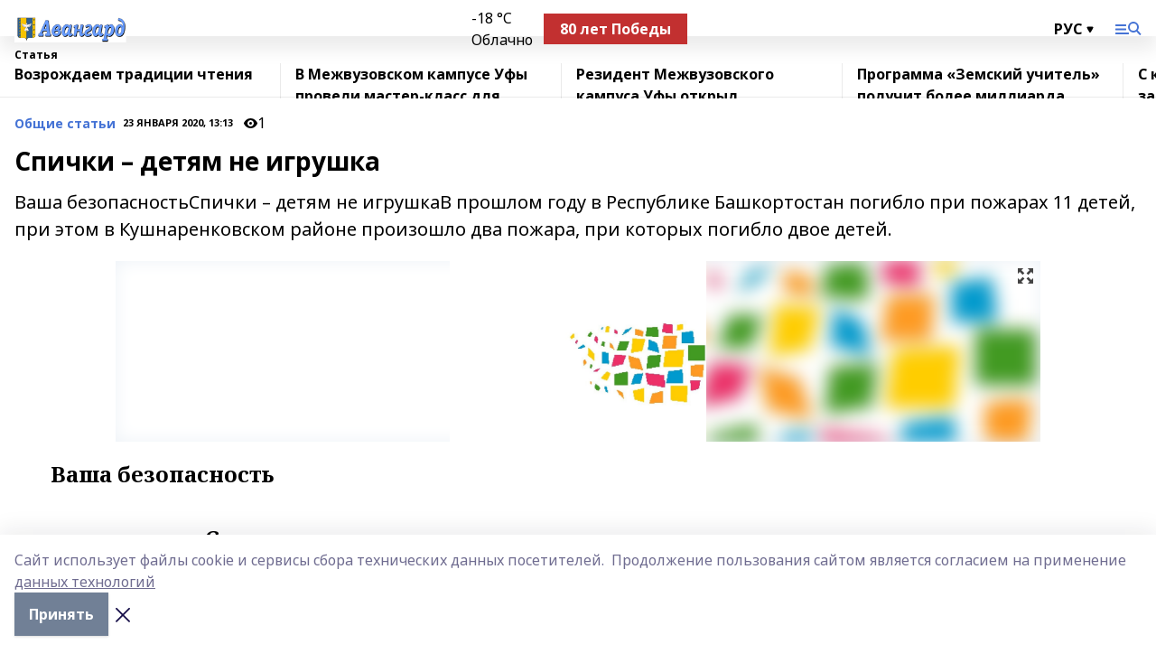

--- FILE ---
content_type: text/html; charset=utf-8
request_url: https://avangard-kushn.ru/articles/common_material/2020-01-23/spichki-detyam-ne-igrushka-101281
body_size: 30553
content:
<!doctype html>
<html data-n-head-ssr lang="ru" data-n-head="%7B%22lang%22:%7B%22ssr%22:%22ru%22%7D%7D">
  <head >
    <title>Спички – детям не игрушка</title><meta data-n-head="ssr" data-hid="google" name="google" content="notranslate"><meta data-n-head="ssr" data-hid="charset" charset="utf-8"><meta data-n-head="ssr" name="viewport" content="width=1300"><meta data-n-head="ssr" data-hid="og:url" property="og:url" content="https://avangard-kushn.ru/articles/common_material/2020-01-23/spichki-detyam-ne-igrushka-101281"><meta data-n-head="ssr" data-hid="og:type" property="og:type" content="article"><meta data-n-head="ssr" name="yandex-verification" content="91c3f0c106a3d6a7"><meta data-n-head="ssr" name="zen-verification" content="FYt4WKKrdYaAk6zoGWlX4vO3Avdm3nwVJPojbl719wpJDluvsSz41lPUPokYxO9v"><meta data-n-head="ssr" name="google-site-verification" content="8XOGhckkXSZXFmsabKg5f6JXnEJUDZJSI1ygKvyXAQ0"><meta data-n-head="ssr" data-hid="og:title" property="og:title" content="Спички – детям не игрушка"><meta data-n-head="ssr" data-hid="og:description" property="og:description" content="Ваша безопасностьСпички – детям не игрушкаВ прошлом году в Республике Башкортостан погибло при пожарах 11 детей, при этом в Кушнаренковском районе произошло два пожара, при которых погибло двое детей."><meta data-n-head="ssr" data-hid="description" name="description" content="Ваша безопасностьСпички – детям не игрушкаВ прошлом году в Республике Башкортостан погибло при пожарах 11 детей, при этом в Кушнаренковском районе произошло два пожара, при которых погибло двое детей."><meta data-n-head="ssr" data-hid="og:image" property="og:image" content="https://avangard-kushn.ru/attachments/0d019347a7591743a97a9b027eaa1b3ca70bad85/store/crop/0/0/1024/723/1024/723/0/ff00e40dedbc5598e03d65766b05e35daa042f60ca14854d1b38194383b0/placeholder.png"><link data-n-head="ssr" rel="icon" href="https://api.bashinform.ru/attachments/08161b835fedb1e91faeabf70394604c6781b5e5/store/74e0de2d16179bad1e77e7cc493122a96271f0b0cc6f084dff24899658b4/%D0%90%D0%B2%D0%B0%D0%BD%D0%B3%D0%B0%D1%80%D0%B4.svg"><link data-n-head="ssr" rel="canonical" href="https://avangard-kushn.ru/articles/common_material/2020-01-23/spichki-detyam-ne-igrushka-101281"><link data-n-head="ssr" rel="preconnect" href="https://fonts.googleapis.com"><link data-n-head="ssr" rel="stylesheet" href="/fonts/noto-sans/index.css"><link data-n-head="ssr" rel="stylesheet" href="https://fonts.googleapis.com/css2?family=Noto+Serif:wght@400;700&amp;display=swap"><link data-n-head="ssr" rel="stylesheet" href="https://fonts.googleapis.com/css2?family=Inter:wght@400;600;700;900&amp;display=swap"><link data-n-head="ssr" rel="stylesheet" href="https://fonts.googleapis.com/css2?family=Montserrat:wght@400;700&amp;display=swap"><link data-n-head="ssr" rel="stylesheet" href="https://fonts.googleapis.com/css2?family=Pacifico&amp;display=swap"><style data-n-head="ssr">:root { --active-color: #4573D5; }</style><script data-n-head="ssr" src="https://yastatic.net/pcode/adfox/loader.js" crossorigin="anonymous"></script><script data-n-head="ssr" src="https://vk.com/js/api/openapi.js" async></script><script data-n-head="ssr" src="https://widget.sparrow.ru/js/embed.js" async></script><script data-n-head="ssr" src="https://yandex.ru/ads/system/header-bidding.js" async></script><script data-n-head="ssr" src="https://ads.digitalcaramel.com/js/bashinform.ru.js" type="text/javascript"></script><script data-n-head="ssr">window.yaContextCb = window.yaContextCb || []</script><script data-n-head="ssr" src="https://yandex.ru/ads/system/context.js" async></script><script data-n-head="ssr" type="application/ld+json">{
            "@context": "https://schema.org",
            "@type": "NewsArticle",
            "mainEntityOfPage": {
              "@type": "WebPage",
              "@id": "https://avangard-kushn.ru/articles/common_material/2020-01-23/spichki-detyam-ne-igrushka-101281"
            },
            "headline" : "Спички – детям не игрушка",
            "image": [
              "https://avangard-kushn.ru/attachments/0d019347a7591743a97a9b027eaa1b3ca70bad85/store/crop/0/0/1024/723/1024/723/0/ff00e40dedbc5598e03d65766b05e35daa042f60ca14854d1b38194383b0/placeholder.png"
            ],
            "datePublished": "2020-01-23T13:13:23.000+05:00",
            "author": [{"@type":"Person","name":"Фангия Низаева"}],
            "publisher": {
              "@type": "Organization",
              "name": "Авангард",
              "logo": {
                "@type": "ImageObject",
                "url": "https://api.bashinform.ru/attachments/b07f8c167419f82ca4572ae287111d861fe0583b/store/17aba1b1c4470805c842933ca11cbbbc58ed8933a33f489363b4c5d31784/%D0%90%D0%B2%D0%B0%D0%BD%D0%B3%D0%B0%D1%80%D0%B4.svg"
              }
            },
            "description": "Ваша безопасностьСпички – детям не игрушкаВ прошлом году в Республике Башкортостан погибло при пожарах 11 детей, при этом в Кушнаренковском районе произошло два пожара, при которых погибло двое детей."
          }</script><link rel="preload" href="/_nuxt/05b0bf6.js" as="script"><link rel="preload" href="/_nuxt/622ad3e.js" as="script"><link rel="preload" href="/_nuxt/95dcbeb.js" as="script"><link rel="preload" href="/_nuxt/b4f0b53.js" as="script"><link rel="preload" href="/_nuxt/a4b02bc.js" as="script"><link rel="preload" href="/_nuxt/1f4701a.js" as="script"><link rel="preload" href="/_nuxt/bb7a823.js" as="script"><link rel="preload" href="/_nuxt/61cd1ad.js" as="script"><link rel="preload" href="/_nuxt/3795d03.js" as="script"><link rel="preload" href="/_nuxt/47aac1e.js" as="script"><link rel="preload" href="/_nuxt/9842943.js" as="script"><style data-vue-ssr-id="02097838:0 0211d3d2:0 7e56e4e3:0 78c231fa:0 2b202313:0 3ba5510c:0 7deb7420:0 7501b878:0 67a80222:0 01f9c408:0 f11faff8:0 01b9542b:0 74a8f3db:0 fd82e6f0:0 69552a97:0 2bc4b7f8:0 77d4baa4:0 6f94af7f:0 0a7c8cf7:0 67baf181:0 a473ccf0:0 5e85ad43:0 3eb3f9ae:0 0684d134:0 7eba589d:0 44e53ad8:0 d15e8f64:0">.fade-enter,.fade-leave-to{opacity:0}.fade-enter-active,.fade-leave-active{transition:opacity .2s ease}.fade-up-enter-active,.fade-up-leave-active{transition:all .35s}.fade-up-enter,.fade-up-leave-to{opacity:0;transform:translateY(-20px)}.rubric-date{display:flex;align-items:flex-end;margin-bottom:1rem}.cm-rubric{font-weight:700;font-size:14px;margin-right:.5rem;color:var(--active-color)}.cm-date{font-size:11px;text-transform:uppercase;font-weight:700}.cm-story{font-weight:700;font-size:14px;margin-left:.5rem;margin-right:.5rem;color:var(--active-color)}.serif-text{font-family:Noto Serif,serif;line-height:1.65;font-size:17px}.bg-img{background-size:cover;background-position:50%;height:0;position:relative;background-color:#e2e2e2;padding-bottom:56%;>img{position:absolute;left:0;top:0;width:100%;height:100%;-o-object-fit:cover;object-fit:cover;-o-object-position:center;object-position:center}}.btn{--text-opacity:1;color:#fff;color:rgba(255,255,255,var(--text-opacity));text-align:center;padding-top:1.5rem;padding-bottom:1.5rem;font-weight:700;cursor:pointer;margin-top:2rem;border-radius:8px;font-size:20px;background:var(--active-color)}.checkbox{border-radius:.5rem;border-width:1px;margin-right:1.25rem;cursor:pointer;border-color:#e9e9eb;width:32px;height:32px}.checkbox.__active{background:var(--active-color) 50% no-repeat url([data-uri]);border-color:var(--active-color)}.h1{margin-top:1rem;margin-bottom:1.5rem;font-weight:700;line-height:1.07;font-size:32px}.all-matters{text-align:center;cursor:pointer;padding-top:1.5rem;padding-bottom:1.5rem;font-weight:700;margin-bottom:2rem;border-radius:8px;background:#f5f5f5;font-size:20px}.all-matters.__small{padding-top:.75rem;padding-bottom:.75rem;margin-top:1.5rem;font-size:14px;border-radius:4px}[data-desktop]{.rubric-date{margin-bottom:1.25rem}.h1{font-size:46px;margin-top:1.5rem;margin-bottom:1.5rem}section.cols{display:grid;margin-left:58px;grid-gap:16px;grid-template-columns:816px 42px 300px}section.list-cols{display:grid;grid-gap:40px;grid-template-columns:1fr 300px}.matter-grid{display:flex;flex-wrap:wrap;margin-right:-16px}.top-sticky{position:-webkit-sticky;position:sticky;top:48px}.top-sticky.local{top:56px}.top-sticky.ig{top:86px}.top-sticky-matter{position:-webkit-sticky;position:sticky;z-index:1;top:102px}.top-sticky-matter.local{top:110px}.top-sticky-matter.ig{top:140px}}.search-form{display:flex;border-bottom-width:1px;--border-opacity:1;border-color:#fff;border-color:rgba(255,255,255,var(--border-opacity));padding-bottom:.75rem;justify-content:space-between;align-items:center;--text-opacity:1;color:#fff;color:rgba(255,255,255,var(--text-opacity));.reset{cursor:pointer;opacity:.5;display:block}input{background-color:transparent;border-style:none;--text-opacity:1;color:#fff;color:rgba(255,255,255,var(--text-opacity));outline:2px solid transparent;outline-offset:2px;width:66.666667%;font-size:20px}input::-moz-placeholder{color:hsla(0,0%,100%,.18824)}input:-ms-input-placeholder{color:hsla(0,0%,100%,.18824)}input::placeholder{color:hsla(0,0%,100%,.18824)}}[data-desktop] .search-form{width:820px;button{border-radius:.25rem;font-weight:700;padding:.5rem 1.5rem;cursor:pointer;--text-opacity:1;color:#fff;color:rgba(255,255,255,var(--text-opacity));font-size:22px;background:var(--active-color)}input{font-size:28px}.reset{margin-right:2rem;margin-left:auto}}html.locked{overflow:hidden}html{body{letter-spacing:-.03em;font-family:Noto Sans,sans-serif;line-height:1.19;font-size:14px}ol,ul{margin-left:2rem;margin-bottom:1rem;li{margin-bottom:.5rem}}ol{list-style-type:decimal}ul{list-style-type:disc}a{cursor:pointer;color:inherit}iframe,img,object,video{max-width:100%}}.container{padding-left:16px;padding-right:16px}[data-desktop]{min-width:1250px;.container{margin-left:auto;margin-right:auto;padding-left:0;padding-right:0;width:1250px}}
/*! normalize.css v8.0.1 | MIT License | github.com/necolas/normalize.css */html{line-height:1.15;-webkit-text-size-adjust:100%}body{margin:0}main{display:block}h1{font-size:2em;margin:.67em 0}hr{box-sizing:content-box;height:0;overflow:visible}pre{font-family:monospace,monospace;font-size:1em}a{background-color:transparent}abbr[title]{border-bottom:none;text-decoration:underline;-webkit-text-decoration:underline dotted;text-decoration:underline dotted}b,strong{font-weight:bolder}code,kbd,samp{font-family:monospace,monospace;font-size:1em}small{font-size:80%}sub,sup{font-size:75%;line-height:0;position:relative;vertical-align:baseline}sub{bottom:-.25em}sup{top:-.5em}img{border-style:none}button,input,optgroup,select,textarea{font-family:inherit;font-size:100%;line-height:1.15;margin:0}button,input{overflow:visible}button,select{text-transform:none}[type=button],[type=reset],[type=submit],button{-webkit-appearance:button}[type=button]::-moz-focus-inner,[type=reset]::-moz-focus-inner,[type=submit]::-moz-focus-inner,button::-moz-focus-inner{border-style:none;padding:0}[type=button]:-moz-focusring,[type=reset]:-moz-focusring,[type=submit]:-moz-focusring,button:-moz-focusring{outline:1px dotted ButtonText}fieldset{padding:.35em .75em .625em}legend{box-sizing:border-box;color:inherit;display:table;max-width:100%;padding:0;white-space:normal}progress{vertical-align:baseline}textarea{overflow:auto}[type=checkbox],[type=radio]{box-sizing:border-box;padding:0}[type=number]::-webkit-inner-spin-button,[type=number]::-webkit-outer-spin-button{height:auto}[type=search]{-webkit-appearance:textfield;outline-offset:-2px}[type=search]::-webkit-search-decoration{-webkit-appearance:none}::-webkit-file-upload-button{-webkit-appearance:button;font:inherit}details{display:block}summary{display:list-item}[hidden],template{display:none}blockquote,dd,dl,figure,h1,h2,h3,h4,h5,h6,hr,p,pre{margin:0}button{background-color:transparent;background-image:none}button:focus{outline:1px dotted;outline:5px auto -webkit-focus-ring-color}fieldset,ol,ul{margin:0;padding:0}ol,ul{list-style:none}html{font-family:Noto Sans,sans-serif;line-height:1.5}*,:after,:before{box-sizing:border-box;border:0 solid #e2e8f0}hr{border-top-width:1px}img{border-style:solid}textarea{resize:vertical}input::-moz-placeholder,textarea::-moz-placeholder{color:#a0aec0}input:-ms-input-placeholder,textarea:-ms-input-placeholder{color:#a0aec0}input::placeholder,textarea::placeholder{color:#a0aec0}[role=button],button{cursor:pointer}table{border-collapse:collapse}h1,h2,h3,h4,h5,h6{font-size:inherit;font-weight:inherit}a{color:inherit;text-decoration:inherit}button,input,optgroup,select,textarea{padding:0;line-height:inherit;color:inherit}code,kbd,pre,samp{font-family:Menlo,Monaco,Consolas,"Liberation Mono","Courier New",monospace}audio,canvas,embed,iframe,img,object,svg,video{display:block;vertical-align:middle}img,video{max-width:100%;height:auto}.appearance-none{-webkit-appearance:none;-moz-appearance:none;appearance:none}.bg-transparent{background-color:transparent}.bg-black{--bg-opacity:1;background-color:#000;background-color:rgba(0,0,0,var(--bg-opacity))}.bg-white{--bg-opacity:1;background-color:#fff;background-color:rgba(255,255,255,var(--bg-opacity))}.bg-gray-200{--bg-opacity:1;background-color:#edf2f7;background-color:rgba(237,242,247,var(--bg-opacity))}.bg-center{background-position:50%}.bg-top{background-position:top}.bg-no-repeat{background-repeat:no-repeat}.bg-cover{background-size:cover}.bg-contain{background-size:contain}.border-collapse{border-collapse:collapse}.border-black{--border-opacity:1;border-color:#000;border-color:rgba(0,0,0,var(--border-opacity))}.border-blue-400{--border-opacity:1;border-color:#63b3ed;border-color:rgba(99,179,237,var(--border-opacity))}.rounded{border-radius:.25rem}.rounded-lg{border-radius:.5rem}.rounded-full{border-radius:9999px}.border-none{border-style:none}.border-2{border-width:2px}.border-4{border-width:4px}.border{border-width:1px}.border-t-0{border-top-width:0}.border-t{border-top-width:1px}.border-b{border-bottom-width:1px}.cursor-pointer{cursor:pointer}.block{display:block}.inline-block{display:inline-block}.flex{display:flex}.table{display:table}.grid{display:grid}.hidden{display:none}.flex-col{flex-direction:column}.flex-wrap{flex-wrap:wrap}.flex-no-wrap{flex-wrap:nowrap}.items-center{align-items:center}.justify-center{justify-content:center}.justify-between{justify-content:space-between}.flex-grow-0{flex-grow:0}.flex-shrink-0{flex-shrink:0}.order-first{order:-9999}.order-last{order:9999}.font-sans{font-family:Noto Sans,sans-serif}.font-serif{font-family:Noto Serif,serif}.font-medium{font-weight:500}.font-semibold{font-weight:600}.font-bold{font-weight:700}.h-6{height:1.5rem}.h-12{height:3rem}.h-auto{height:auto}.h-full{height:100%}.text-xs{font-size:11px}.text-sm{font-size:12px}.text-base{font-size:14px}.text-lg{font-size:16px}.text-xl{font-size:18px}.text-2xl{font-size:21px}.text-3xl{font-size:30px}.text-4xl{font-size:46px}.leading-6{line-height:1.5rem}.leading-none{line-height:1}.leading-tight{line-height:1.07}.leading-snug{line-height:1.125}.m-0{margin:0}.my-0{margin-top:0;margin-bottom:0}.mx-0{margin-left:0;margin-right:0}.mx-1{margin-left:.25rem;margin-right:.25rem}.mx-2{margin-left:.5rem;margin-right:.5rem}.my-4{margin-top:1rem;margin-bottom:1rem}.mx-4{margin-left:1rem;margin-right:1rem}.my-5{margin-top:1.25rem;margin-bottom:1.25rem}.mx-5{margin-left:1.25rem;margin-right:1.25rem}.my-6{margin-top:1.5rem;margin-bottom:1.5rem}.my-8{margin-top:2rem;margin-bottom:2rem}.mx-auto{margin-left:auto;margin-right:auto}.-mx-3{margin-left:-.75rem;margin-right:-.75rem}.-my-4{margin-top:-1rem;margin-bottom:-1rem}.mt-0{margin-top:0}.mr-0{margin-right:0}.mb-0{margin-bottom:0}.ml-0{margin-left:0}.mt-1{margin-top:.25rem}.mr-1{margin-right:.25rem}.mb-1{margin-bottom:.25rem}.ml-1{margin-left:.25rem}.mt-2{margin-top:.5rem}.mr-2{margin-right:.5rem}.mb-2{margin-bottom:.5rem}.ml-2{margin-left:.5rem}.mt-3{margin-top:.75rem}.mr-3{margin-right:.75rem}.mb-3{margin-bottom:.75rem}.mt-4{margin-top:1rem}.mr-4{margin-right:1rem}.mb-4{margin-bottom:1rem}.ml-4{margin-left:1rem}.mt-5{margin-top:1.25rem}.mr-5{margin-right:1.25rem}.mb-5{margin-bottom:1.25rem}.mt-6{margin-top:1.5rem}.mr-6{margin-right:1.5rem}.mb-6{margin-bottom:1.5rem}.mt-8{margin-top:2rem}.mr-8{margin-right:2rem}.mb-8{margin-bottom:2rem}.ml-8{margin-left:2rem}.mt-10{margin-top:2.5rem}.ml-10{margin-left:2.5rem}.mt-12{margin-top:3rem}.mb-12{margin-bottom:3rem}.mt-16{margin-top:4rem}.mb-16{margin-bottom:4rem}.mr-20{margin-right:5rem}.mr-auto{margin-right:auto}.ml-auto{margin-left:auto}.-mt-2{margin-top:-.5rem}.max-w-none{max-width:none}.max-w-full{max-width:100%}.object-contain{-o-object-fit:contain;object-fit:contain}.object-cover{-o-object-fit:cover;object-fit:cover}.object-center{-o-object-position:center;object-position:center}.opacity-0{opacity:0}.opacity-50{opacity:.5}.outline-none{outline:2px solid transparent;outline-offset:2px}.overflow-auto{overflow:auto}.overflow-hidden{overflow:hidden}.overflow-visible{overflow:visible}.p-0{padding:0}.p-2{padding:.5rem}.p-3{padding:.75rem}.p-4{padding:1rem}.p-8{padding:2rem}.px-0{padding-left:0;padding-right:0}.py-1{padding-top:.25rem;padding-bottom:.25rem}.px-1{padding-left:.25rem;padding-right:.25rem}.py-2{padding-top:.5rem;padding-bottom:.5rem}.px-2{padding-left:.5rem;padding-right:.5rem}.py-3{padding-top:.75rem;padding-bottom:.75rem}.px-3{padding-left:.75rem;padding-right:.75rem}.py-4{padding-top:1rem;padding-bottom:1rem}.px-4{padding-left:1rem;padding-right:1rem}.px-5{padding-left:1.25rem;padding-right:1.25rem}.px-6{padding-left:1.5rem;padding-right:1.5rem}.py-8{padding-top:2rem;padding-bottom:2rem}.py-10{padding-top:2.5rem;padding-bottom:2.5rem}.pt-0{padding-top:0}.pr-0{padding-right:0}.pb-0{padding-bottom:0}.pt-1{padding-top:.25rem}.pt-2{padding-top:.5rem}.pb-2{padding-bottom:.5rem}.pl-2{padding-left:.5rem}.pt-3{padding-top:.75rem}.pb-3{padding-bottom:.75rem}.pt-4{padding-top:1rem}.pr-4{padding-right:1rem}.pb-4{padding-bottom:1rem}.pl-4{padding-left:1rem}.pt-5{padding-top:1.25rem}.pr-5{padding-right:1.25rem}.pb-5{padding-bottom:1.25rem}.pl-5{padding-left:1.25rem}.pt-6{padding-top:1.5rem}.pb-6{padding-bottom:1.5rem}.pl-6{padding-left:1.5rem}.pt-8{padding-top:2rem}.pb-8{padding-bottom:2rem}.pr-10{padding-right:2.5rem}.pb-12{padding-bottom:3rem}.pl-12{padding-left:3rem}.pb-16{padding-bottom:4rem}.pointer-events-none{pointer-events:none}.fixed{position:fixed}.absolute{position:absolute}.relative{position:relative}.sticky{position:-webkit-sticky;position:sticky}.top-0{top:0}.right-0{right:0}.bottom-0{bottom:0}.left-0{left:0}.left-auto{left:auto}.shadow{box-shadow:0 1px 3px 0 rgba(0,0,0,.1),0 1px 2px 0 rgba(0,0,0,.06)}.shadow-none{box-shadow:none}.text-center{text-align:center}.text-right{text-align:right}.text-transparent{color:transparent}.text-black{--text-opacity:1;color:#000;color:rgba(0,0,0,var(--text-opacity))}.text-white{--text-opacity:1;color:#fff;color:rgba(255,255,255,var(--text-opacity))}.text-gray-600{--text-opacity:1;color:#718096;color:rgba(113,128,150,var(--text-opacity))}.text-gray-700{--text-opacity:1;color:#4a5568;color:rgba(74,85,104,var(--text-opacity))}.uppercase{text-transform:uppercase}.underline{text-decoration:underline}.tracking-tight{letter-spacing:-.05em}.select-none{-webkit-user-select:none;-moz-user-select:none;-ms-user-select:none;user-select:none}.select-all{-webkit-user-select:all;-moz-user-select:all;-ms-user-select:all;user-select:all}.visible{visibility:visible}.invisible{visibility:hidden}.whitespace-no-wrap{white-space:nowrap}.w-auto{width:auto}.w-1\/3{width:33.333333%}.w-full{width:100%}.z-20{z-index:20}.z-50{z-index:50}.gap-1{grid-gap:.25rem;gap:.25rem}.gap-2{grid-gap:.5rem;gap:.5rem}.gap-3{grid-gap:.75rem;gap:.75rem}.gap-4{grid-gap:1rem;gap:1rem}.gap-5{grid-gap:1.25rem;gap:1.25rem}.gap-6{grid-gap:1.5rem;gap:1.5rem}.gap-8{grid-gap:2rem;gap:2rem}.gap-10{grid-gap:2.5rem;gap:2.5rem}.grid-cols-1{grid-template-columns:repeat(1,minmax(0,1fr))}.grid-cols-2{grid-template-columns:repeat(2,minmax(0,1fr))}.grid-cols-3{grid-template-columns:repeat(3,minmax(0,1fr))}.grid-cols-4{grid-template-columns:repeat(4,minmax(0,1fr))}.grid-cols-5{grid-template-columns:repeat(5,minmax(0,1fr))}.transform{--transform-translate-x:0;--transform-translate-y:0;--transform-rotate:0;--transform-skew-x:0;--transform-skew-y:0;--transform-scale-x:1;--transform-scale-y:1;transform:translateX(var(--transform-translate-x)) translateY(var(--transform-translate-y)) rotate(var(--transform-rotate)) skewX(var(--transform-skew-x)) skewY(var(--transform-skew-y)) scaleX(var(--transform-scale-x)) scaleY(var(--transform-scale-y))}.transition-all{transition-property:all}.transition{transition-property:background-color,border-color,color,fill,stroke,opacity,box-shadow,transform}@-webkit-keyframes spin{to{transform:rotate(1turn)}}@keyframes spin{to{transform:rotate(1turn)}}@-webkit-keyframes ping{75%,to{transform:scale(2);opacity:0}}@keyframes ping{75%,to{transform:scale(2);opacity:0}}@-webkit-keyframes pulse{50%{opacity:.5}}@keyframes pulse{50%{opacity:.5}}@-webkit-keyframes bounce{0%,to{transform:translateY(-25%);-webkit-animation-timing-function:cubic-bezier(.8,0,1,1);animation-timing-function:cubic-bezier(.8,0,1,1)}50%{transform:none;-webkit-animation-timing-function:cubic-bezier(0,0,.2,1);animation-timing-function:cubic-bezier(0,0,.2,1)}}@keyframes bounce{0%,to{transform:translateY(-25%);-webkit-animation-timing-function:cubic-bezier(.8,0,1,1);animation-timing-function:cubic-bezier(.8,0,1,1)}50%{transform:none;-webkit-animation-timing-function:cubic-bezier(0,0,.2,1);animation-timing-function:cubic-bezier(0,0,.2,1)}}
.nuxt-progress{position:fixed;top:0;left:0;right:0;height:2px;width:0;opacity:1;transition:width .1s,opacity .4s;background-color:var(--active-color);z-index:999999}.nuxt-progress.nuxt-progress-notransition{transition:none}.nuxt-progress-failed{background-color:red}
.page_1iNBq{position:relative;min-height:65vh}[data-desktop]{.topBanner_Im5IM{margin-left:auto;margin-right:auto;width:1256px}}
.bnr_2VvRX{margin-left:auto;margin-right:auto;width:300px}.bnr_2VvRX:not(:empty){margin-bottom:1rem}.bnrContainer_1ho9N.mb-0 .bnr_2VvRX{margin-bottom:0}[data-desktop]{.bnr_2VvRX{width:auto;margin-left:0;margin-right:0}}
.topline-container[data-v-7682f57c]{position:-webkit-sticky;position:sticky;top:0;z-index:10}.bottom-menu[data-v-7682f57c]{--bg-opacity:1;background-color:#fff;background-color:rgba(255,255,255,var(--bg-opacity));height:45px;box-shadow:0 15px 20px rgba(0,0,0,.08)}.bottom-menu.__dark[data-v-7682f57c]{--bg-opacity:1;background-color:#000;background-color:rgba(0,0,0,var(--bg-opacity));.bottom-menu-link{--text-opacity:1;color:#fff;color:rgba(255,255,255,var(--text-opacity))}.bottom-menu-link:hover{color:var(--active-color)}}.bottom-menu-links[data-v-7682f57c]{display:flex;overflow:auto;grid-gap:1rem;gap:1rem;padding-top:1rem;padding-bottom:1rem;scrollbar-width:none}.bottom-menu-links[data-v-7682f57c]::-webkit-scrollbar{display:none}.bottom-menu-link[data-v-7682f57c]{white-space:nowrap;font-weight:700}.bottom-menu-link[data-v-7682f57c]:hover{color:var(--active-color)}
.topline_KUXuM{--bg-opacity:1;background-color:#fff;background-color:rgba(255,255,255,var(--bg-opacity));padding-top:.5rem;padding-bottom:.5rem;position:relative;box-shadow:0 15px 20px rgba(0,0,0,.08);height:40px;z-index:1}.topline_KUXuM.__dark_3HDH5{--bg-opacity:1;background-color:#000;background-color:rgba(0,0,0,var(--bg-opacity))}[data-desktop]{.topline_KUXuM{height:50px}}
.container_3LUUG{display:flex;align-items:center;justify-content:space-between}.container_3LUUG.__dark_AMgBk{.logo_1geVj{--text-opacity:1;color:#fff;color:rgba(255,255,255,var(--text-opacity))}.menu-trigger_2_P72{--bg-opacity:1;background-color:#fff;background-color:rgba(255,255,255,var(--bg-opacity))}.lang_107ai,.topline-item_1BCyx{--text-opacity:1;color:#fff;color:rgba(255,255,255,var(--text-opacity))}.lang_107ai{background-image:url([data-uri])}}.lang_107ai{margin-left:auto;margin-right:1.25rem;padding-right:1rem;padding-left:.5rem;cursor:pointer;display:flex;align-items:center;font-weight:700;-webkit-appearance:none;-moz-appearance:none;appearance:none;outline:2px solid transparent;outline-offset:2px;text-transform:uppercase;background:no-repeat url([data-uri]) calc(100% - 3px) 50%}.logo-img_9ttWw{max-height:30px}.logo-text_Gwlnp{white-space:nowrap;font-family:Pacifico,serif;font-size:24px;line-height:.9;color:var(--active-color)}.menu-trigger_2_P72{cursor:pointer;width:30px;height:24px;background:var(--active-color);-webkit-mask:no-repeat url(/_nuxt/img/menu.cffb7c4.svg) center;mask:no-repeat url(/_nuxt/img/menu.cffb7c4.svg) center}.menu-trigger_2_P72.__cross_3NUSb{-webkit-mask-image:url([data-uri]);mask-image:url([data-uri])}.topline-item_1BCyx{font-weight:700;line-height:1;margin-right:16px}.topline-item_1BCyx,.topline-item_1BCyx.blue_1SDgs,.topline-item_1BCyx.red_1EmKm{--text-opacity:1;color:#fff;color:rgba(255,255,255,var(--text-opacity))}.topline-item_1BCyx.blue_1SDgs,.topline-item_1BCyx.red_1EmKm{padding:9px 18px;background:#8bb1d4}.topline-item_1BCyx.red_1EmKm{background:#c23030}.topline-item_1BCyx.default_3xuLv{font-size:12px;color:var(--active-color);max-width:100px}[data-desktop]{.logo-img_9ttWw{max-height:40px}.logo-text_Gwlnp{position:relative;top:-3px;font-size:36px}.slogan-desktop_2LraR{font-size:11px;margin-left:2.5rem;font-weight:700;text-transform:uppercase;color:#5e6a70}.lang_107ai{margin-left:0}}
.weather[data-v-f75b9a02]{display:flex;align-items:center;.icon{border-radius:9999px;margin-right:.5rem;background:var(--active-color) no-repeat 50%/11px;width:18px;height:18px}.clear{background-image:url(/_nuxt/img/clear.504a39c.svg)}.clouds{background-image:url(/_nuxt/img/clouds.35bb1b1.svg)}.few_clouds{background-image:url(/_nuxt/img/few_clouds.849e8ce.svg)}.rain{background-image:url(/_nuxt/img/rain.fa221cc.svg)}.snow{background-image:url(/_nuxt/img/snow.3971728.svg)}.thunderstorm_w_rain{background-image:url(/_nuxt/img/thunderstorm_w_rain.f4f5bf2.svg)}.thunderstorm{background-image:url(/_nuxt/img/thunderstorm.bbf00c1.svg)}.text{font-size:12px;font-weight:700;line-height:1;color:rgba(0,0,0,.9)}}.__dark.weather .text[data-v-f75b9a02]{--text-opacity:1;color:#fff;color:rgba(255,255,255,var(--text-opacity))}
.block_35WEi{position:-webkit-sticky;position:sticky;left:0;width:100%;padding-top:.75rem;padding-bottom:.75rem;--bg-opacity:1;background-color:#fff;background-color:rgba(255,255,255,var(--bg-opacity));--text-opacity:1;color:#000;color:rgba(0,0,0,var(--text-opacity));height:68px;z-index:8;border-bottom:1px solid rgba(0,0,0,.08235)}.block_35WEi.invisible_3bwn4{visibility:hidden}.block_35WEi.local_2u9p8,.block_35WEi.local_ext_2mSQw{top:40px}.block_35WEi.local_2u9p8.has_bottom_items_u0rcZ,.block_35WEi.local_ext_2mSQw.has_bottom_items_u0rcZ{top:85px}.block_35WEi.ig_3ld7e{top:50px}.block_35WEi.ig_3ld7e.has_bottom_items_u0rcZ{top:95px}.block_35WEi.bi_3BhQ1,.block_35WEi.bi_ext_1Yp6j{top:49px}.block_35WEi.bi_3BhQ1.has_bottom_items_u0rcZ,.block_35WEi.bi_ext_1Yp6j.has_bottom_items_u0rcZ{top:94px}.block_35WEi.red_wPGsU{background:#fdf3f3;.blockTitle_1BF2P{color:#d65a47}}.block_35WEi.blue_2AJX7{background:#e6ecf2;.blockTitle_1BF2P{color:#8bb1d4}}.block_35WEi{.loading_1RKbb{height:1.5rem;margin:0 auto}}.blockTitle_1BF2P{font-weight:700;font-size:12px;margin-bottom:.25rem;display:inline-block;overflow:hidden;max-height:1.2em;display:-webkit-box;-webkit-line-clamp:1;-webkit-box-orient:vertical;text-overflow:ellipsis}.items_2XU71{display:flex;overflow:auto;margin-left:-16px;margin-right:-16px;padding-left:16px;padding-right:16px}.items_2XU71::-webkit-scrollbar{display:none}.item_KFfAv{flex-shrink:0;flex-grow:0;padding-right:1rem;margin-right:1rem;font-weight:700;overflow:hidden;width:295px;max-height:2.4em;border-right:1px solid rgba(0,0,0,.08235);display:-webkit-box;-webkit-line-clamp:2;-webkit-box-orient:vertical;text-overflow:ellipsis}.item_KFfAv:hover{opacity:.75}[data-desktop]{.block_35WEi{height:54px}.block_35WEi.local_2u9p8,.block_35WEi.local_ext_2mSQw{top:50px}.block_35WEi.local_2u9p8.has_bottom_items_u0rcZ,.block_35WEi.local_ext_2mSQw.has_bottom_items_u0rcZ{top:95px}.block_35WEi.ig_3ld7e{top:80px}.block_35WEi.ig_3ld7e.has_bottom_items_u0rcZ{top:125px}.block_35WEi.bi_3BhQ1,.block_35WEi.bi_ext_1Yp6j{top:42px}.block_35WEi.bi_3BhQ1.has_bottom_items_u0rcZ,.block_35WEi.bi_ext_1Yp6j.has_bottom_items_u0rcZ{top:87px}.block_35WEi.image_3yONs{.prev_1cQoq{background-image:url([data-uri])}.next_827zB{background-image:url([data-uri])}}.wrapper_TrcU4{display:grid;grid-template-columns:240px calc(100% - 320px)}.next_827zB,.prev_1cQoq{position:absolute;cursor:pointer;width:24px;height:24px;top:4px;left:210px;background:url([data-uri])}.next_827zB{left:auto;right:15px;background:url([data-uri])}.blockTitle_1BF2P{font-size:18px;padding-right:2.5rem;margin-right:0;max-height:2.4em;-webkit-line-clamp:2}.items_2XU71{margin-left:0;padding-left:0;-ms-scroll-snap-type:x mandatory;scroll-snap-type:x mandatory;scroll-behavior:smooth;scrollbar-width:none}.item_KFfAv,.items_2XU71{margin-right:0;padding-right:0}.item_KFfAv{padding-left:1.25rem;scroll-snap-align:start;width:310px;border-left:1px solid rgba(0,0,0,.08235);border-right:none}}
@-webkit-keyframes rotate-data-v-8cdd8c10{0%{transform:rotate(0)}to{transform:rotate(1turn)}}@keyframes rotate-data-v-8cdd8c10{0%{transform:rotate(0)}to{transform:rotate(1turn)}}.component[data-v-8cdd8c10]{height:3rem;margin-top:1.5rem;margin-bottom:1.5rem;display:flex;justify-content:center;align-items:center;span{height:100%;width:4rem;background:no-repeat url(/_nuxt/img/loading.dd38236.svg) 50%/contain;-webkit-animation:rotate-data-v-8cdd8c10 .8s infinite;animation:rotate-data-v-8cdd8c10 .8s infinite}}
.promo_ZrQsB{text-align:center;display:block;--text-opacity:1;color:#fff;color:rgba(255,255,255,var(--text-opacity));font-weight:500;font-size:16px;line-height:1;position:relative;z-index:1;background:#d65a47;padding:6px 20px}[data-desktop]{.promo_ZrQsB{margin-left:auto;margin-right:auto;font-size:18px;padding:12px 40px}}
.feedTriggerMobile_1uP3h{text-align:center;width:100%;left:0;bottom:0;padding:1rem;color:#000;color:rgba(0,0,0,var(--text-opacity));background:#e7e7e7;filter:drop-shadow(0 -10px 30px rgba(0,0,0,.4))}.feedTriggerMobile_1uP3h,[data-desktop] .feedTriggerDesktop_eR1zC{position:fixed;font-weight:700;--text-opacity:1;z-index:8}[data-desktop] .feedTriggerDesktop_eR1zC{color:#fff;color:rgba(255,255,255,var(--text-opacity));cursor:pointer;padding:1rem 1rem 1rem 1.5rem;display:flex;align-items:center;justify-content:space-between;width:auto;font-size:28px;right:20px;bottom:20px;line-height:.85;background:var(--active-color);.new_36fkO{--bg-opacity:1;background-color:#fff;background-color:rgba(255,255,255,var(--bg-opacity));font-size:18px;padding:.25rem .5rem;margin-left:1rem;color:var(--active-color)}}
.noindex_1PbKm{display:block}.rubricDate_XPC5P{display:flex;margin-bottom:1rem;align-items:center;flex-wrap:wrap;grid-row-gap:.5rem;row-gap:.5rem}[data-desktop]{.rubricDate_XPC5P{margin-left:58px}.noindex_1PbKm,.pollContainer_25rgc{margin-left:40px}.noindex_1PbKm{width:700px}}
.h1_fQcc_{margin-top:0;margin-bottom:1rem;font-size:28px}.bigLead_37UJd{margin-bottom:1.25rem;font-size:20px}[data-desktop]{.h1_fQcc_{margin-bottom:1.25rem;margin-top:0;font-size:40px}.bigLead_37UJd{font-size:21px;margin-bottom:2rem}.smallLead_3mYo6{font-size:21px;font-weight:500}.leadImg_n0Xok{display:grid;grid-gap:2rem;gap:2rem;margin-bottom:2rem;grid-template-columns:repeat(2,minmax(0,1fr));margin-left:40px;width:700px}}
.partner[data-v-73e20f19]{margin-top:1rem;margin-bottom:1rem;color:rgba(0,0,0,.31373)}
.blurImgContainer_3_532{position:relative;overflow:hidden;--bg-opacity:1;background-color:#edf2f7;background-color:rgba(237,242,247,var(--bg-opacity));background-position:50%;background-repeat:no-repeat;display:flex;align-items:center;justify-content:center;aspect-ratio:16/9;background-image:url(/img/loading.svg)}.blurImgBlur_2fI8T{background-position:50%;background-size:cover;filter:blur(10px)}.blurImgBlur_2fI8T,.blurImgImg_ZaMSE{position:absolute;left:0;top:0;width:100%;height:100%}.blurImgImg_ZaMSE{-o-object-fit:contain;object-fit:contain;-o-object-position:center;object-position:center}.play_hPlPQ{background-size:contain;background-position:50%;background-repeat:no-repeat;position:relative;z-index:1;width:18%;min-width:30px;max-width:80px;aspect-ratio:1/1;background-image:url([data-uri])}[data-desktop]{.play_hPlPQ{min-width:35px}}
.fs-icon[data-v-2dcb0dcc]{position:absolute;cursor:pointer;right:0;top:0;transition-property:background-color,border-color,color,fill,stroke,opacity,box-shadow,transform;transition-duration:.3s;width:25px;height:25px;background:url(/_nuxt/img/fs.32f317e.svg) 0 100% no-repeat}
.photoText_slx0c{padding-top:.25rem;font-family:Noto Serif,serif;font-size:13px;a{color:var(--active-color)}}.author_1ZcJr{color:rgba(0,0,0,.50196);span{margin-right:.25rem}}[data-desktop]{.photoText_slx0c{padding-top:.75rem;font-size:12px;line-height:1}.author_1ZcJr{font-size:11px}}.photoText_slx0c.textWhite_m9vxt{--text-opacity:1;color:#fff;color:rgba(255,255,255,var(--text-opacity));.author_1ZcJr{--text-opacity:1;color:#fff;color:rgba(255,255,255,var(--text-opacity))}}
.block_1h4f8{margin-bottom:1.5rem}[data-desktop] .block_1h4f8{margin-bottom:2rem}
.paragraph[data-v-7a4bd814]{a{color:var(--active-color)}p{margin-bottom:1.5rem}ol,ul{margin-left:2rem;margin-bottom:1rem;li{margin-bottom:.5rem}}ol{list-style-type:decimal}ul{list-style-type:disc}.question{font-weight:700;font-size:21px;line-height:1.43}.answer:before,.question:before{content:"— "}h2,h3,h4{font-weight:700;margin-bottom:1.5rem;line-height:1.07;font-family:Noto Sans,sans-serif}h2{font-size:30px}h3{font-size:21px}h4{font-size:18px}blockquote{padding-top:1rem;padding-bottom:1rem;margin-bottom:1rem;font-weight:700;font-family:Noto Sans,sans-serif;border-top:6px solid var(--active-color);border-bottom:6px solid var(--active-color);font-size:19px;line-height:1.15}.table-wrapper{overflow:auto}table{border-collapse:collapse;margin-top:1rem;margin-bottom:1rem;min-width:100%;td{padding:.75rem .5rem;border-width:1px}p{margin:0}}}
.imageContainer_N5llU{position:relative;--bg-opacity:1;background-color:#edf2f7;background-color:rgba(237,242,247,var(--bg-opacity))}[data-desktop]{.imageBlock_36ZEy{margin-left:40px;width:700px}}
.readus_3o8ag{margin-bottom:1.5rem;font-weight:700;font-size:16px}.subscribeButton_2yILe{font-weight:700;--text-opacity:1;color:#fff;color:rgba(255,255,255,var(--text-opacity));text-align:center;letter-spacing:-.05em;background:var(--active-color);padding:0 8px 3px;border-radius:11px;font-size:15px;width:140px}.rTitle_ae5sX{margin-bottom:1rem;font-family:Noto Sans,sans-serif;font-weight:700;color:#202022;font-size:20px;font-style:normal;line-height:normal}.items_1vOtx{display:flex;flex-wrap:wrap;grid-gap:.75rem;gap:.75rem;max-width:360px}.items_1vOtx.regional_OHiaP{.socialIcon_1xwkP{width:calc(33% - 10px)}.socialIcon_1xwkP:first-child,.socialIcon_1xwkP:nth-child(2){width:calc(50% - 10px)}}.socialIcon_1xwkP{margin-bottom:.5rem;background-size:contain;background-repeat:no-repeat;flex-shrink:0;width:calc(50% - 10px);background-position:0;height:30px}.vkIcon_1J2rG{background-image:url(/_nuxt/img/vk.07bf3d5.svg)}.vkShortIcon_1XRTC{background-image:url(/_nuxt/img/vk-short.1e19426.svg)}.tgIcon_3Y6iI{background-image:url(/_nuxt/img/tg.bfb93b5.svg)}.zenIcon_1Vpt0{background-image:url(/_nuxt/img/zen.1c41c49.svg)}.okIcon_3Q4dv{background-image:url(/_nuxt/img/ok.de8d66c.svg)}.okShortIcon_12fSg{background-image:url(/_nuxt/img/ok-short.e0e3723.svg)}.maxIcon_3MreL{background-image:url(/_nuxt/img/max.da7c1ef.png)}[data-desktop]{.readus_3o8ag{margin-left:2.5rem}.items_1vOtx{flex-wrap:nowrap;max-width:none;align-items:center}.subscribeButton_2yILe{text-align:center;font-weight:700;width:auto;padding:4px 7px 7px;font-size:25px}.socialIcon_1xwkP{height:45px}.vkIcon_1J2rG{width:197px!important}.vkShortIcon_1XRTC{width:90px!important}.tgIcon_3Y6iI{width:160px!important}.zenIcon_1Vpt0{width:110px!important}.okIcon_3Q4dv{width:256px!important}.okShortIcon_12fSg{width:90px!important}.maxIcon_3MreL{width:110px!important}}
.socials_3qx1G{margin-bottom:1.5rem}.socials_3qx1G.__black a{--border-opacity:1;border-color:#000;border-color:rgba(0,0,0,var(--border-opacity))}.socials_3qx1G.__border-white_1pZ66 .items_JTU4t a{--border-opacity:1;border-color:#fff;border-color:rgba(255,255,255,var(--border-opacity))}.socials_3qx1G{a{display:block;background-position:50%;background-repeat:no-repeat;cursor:pointer;width:20%;border:.5px solid #e2e2e2;border-right-width:0;height:42px}a:last-child{border-right-width:1px}}.items_JTU4t{display:flex}.vk_3jS8H{background-image:url(/_nuxt/img/vk.a3fc87d.svg)}.ok_3Znis{background-image:url(/_nuxt/img/ok.480e53f.svg)}.wa_32a2a{background-image:url(/_nuxt/img/wa.f2f254d.svg)}.tg_1vndD{background-image:url([data-uri])}.print_3gkIT{background-image:url(/_nuxt/img/print.f5ef7f3.svg)}.max_sqBYC{background-image:url([data-uri])}[data-desktop]{.socials_3qx1G{margin-bottom:0;width:42px}.socials_3qx1G.__sticky{position:-webkit-sticky;position:sticky;top:102px}.socials_3qx1G.__sticky.local_3XMUZ{top:110px}.socials_3qx1G.__sticky.ig_zkzMn{top:140px}.socials_3qx1G{a{width:auto;border-width:1px;border-bottom-width:0}a:last-child{border-bottom-width:1px}}.items_JTU4t{display:block}}.socials_3qx1G.__dark_1QzU6{a{border-color:#373737}.vk_3jS8H{background-image:url(/_nuxt/img/vk-white.dc41d20.svg)}.ok_3Znis{background-image:url(/_nuxt/img/ok-white.c2036d3.svg)}.wa_32a2a{background-image:url(/_nuxt/img/wa-white.e567518.svg)}.tg_1vndD{background-image:url([data-uri])}.print_3gkIT{background-image:url(/_nuxt/img/print-white.f6fd3d9.svg)}.max_sqBYC{background-image:url([data-uri])}}
.blockTitle_2XRiy{margin-bottom:.75rem;font-weight:700;font-size:28px}.itemsContainer_3JjHp{overflow:auto;margin-right:-1rem}.items_Kf7PA{width:770px;display:flex;overflow:auto}.teaserItem_ZVyTH{padding:.75rem;background:#f2f2f4;width:240px;margin-right:16px;.img_3lUmb{margin-bottom:.5rem}.title_3KNuK{line-height:1.07;font-size:18px;font-weight:700}}.teaserItem_ZVyTH:hover .title_3KNuK{color:var(--active-color)}[data-desktop]{.blockTitle_2XRiy{font-size:30px}.itemsContainer_3JjHp{margin-right:0;overflow:visible}.items_Kf7PA{display:grid;grid-template-columns:repeat(3,minmax(0,1fr));grid-gap:1.5rem;gap:1.5rem;width:auto;overflow:visible}.teaserItem_ZVyTH{width:auto;margin-right:0;background-color:transparent;padding:0;.img_3lUmb{background:#8894a2 url(/_nuxt/img/pattern-mix.5c9ce73.svg) 100% 100% no-repeat;padding-right:40px}.title_3KNuK{font-size:21px}}}
.footer_2pohu{padding:2rem .75rem;margin-top:2rem;position:relative;background:#282828;color:#eceff1}[data-desktop]{.footer_2pohu{padding:2.5rem 0}}
.footerContainer_YJ8Ze{display:grid;grid-template-columns:repeat(1,minmax(0,1fr));grid-gap:20px;font-family:Inter,sans-serif;font-size:13px;line-height:1.38;a{--text-opacity:1;color:#fff;color:rgba(255,255,255,var(--text-opacity));opacity:.75}a:hover{opacity:.5}}.contacts_3N-fT{display:grid;grid-template-columns:repeat(1,minmax(0,1fr));grid-gap:.75rem;gap:.75rem}[data-desktop]{.footerContainer_YJ8Ze{grid-gap:2.5rem;gap:2.5rem;grid-template-columns:1fr 1fr 1fr 220px;padding-bottom:20px!important}.footerContainer_YJ8Ze.__2_3FM1O{grid-template-columns:1fr 220px}.footerContainer_YJ8Ze.__3_2yCD-{grid-template-columns:1fr 1fr 220px}.footerContainer_YJ8Ze.__4_33040{grid-template-columns:1fr 1fr 1fr 220px}}</style>
  </head>
  <body class="desktop " data-desktop="1" data-n-head="%7B%22class%22:%7B%22ssr%22:%22desktop%20%22%7D,%22data-desktop%22:%7B%22ssr%22:%221%22%7D%7D">
    <div data-server-rendered="true" id="__nuxt"><!----><div id="__layout"><div><!----> <div class="bg-white"><!----> <!----> <div class="mb-0 bnrContainer_1ho9N"><div title="fullscreen" class="html-bnr bnr_2VvRX"></div></div> <!----></div> <div class="topline-container" data-v-7682f57c><div data-v-7682f57c><div class="topline_KUXuM"><div class="container container_3LUUG"><a href="/" class="nuxt-link-active"><img src="https://api.bashinform.ru/attachments/b07f8c167419f82ca4572ae287111d861fe0583b/store/17aba1b1c4470805c842933ca11cbbbc58ed8933a33f489363b4c5d31784/%D0%90%D0%B2%D0%B0%D0%BD%D0%B3%D0%B0%D1%80%D0%B4.svg" class="logo-img_9ttWw"></a> <!----> <div class="weather ml-auto mr-3" data-v-f75b9a02><div class="icon clouds" data-v-f75b9a02></div> <div class="text" data-v-f75b9a02>-18 °С <br data-v-f75b9a02>Облачно</div></div> <a href="/rubric/pobeda-80" target="_blank" class="topline-item_1BCyx red_1EmKm">80 лет Победы</a> <select class="lang_107ai"><option selected="selected">Рус</option> <option value="https://avangard-t-kushn.ru">Тат</option></select> <div class="menu-trigger_2_P72"></div></div></div></div> <!----></div> <div><div class="block_35WEi undefined local_ext_2mSQw"><div class="component loading_1RKbb" data-v-8cdd8c10><span data-v-8cdd8c10></span></div></div> <!----> <div class="page_1iNBq"><div><!----> <div class="feedTriggerDesktop_eR1zC"><span>Все новости</span> <!----></div></div> <div class="container mt-4"><div><div class="rubricDate_XPC5P"><a href="/articles/common_material" class="cm-rubric nuxt-link-active">Общие статьи</a> <div class="cm-date mr-2">23 Января 2020, 13:13</div> <div class="flex items-center gap-1 mx-1"><img src="[data-uri]" alt> <div>1</div></div> <!----></div> <section class="cols"><div><div class="mb-4"><!----> <h1 class="h1 h1_fQcc_">Спички – детям не игрушка</h1> <h2 class="bigLead_37UJd">Ваша безопасностьСпички – детям не игрушкаВ прошлом году в Республике Башкортостан погибло при пожарах 11 детей, при этом в Кушнаренковском районе произошло два пожара, при которых погибло двое детей.</h2> <div data-v-73e20f19><!----> <!----></div> <!----> <div class="relative mx-auto" style="max-width:1024px;"><div><div class="blurImgContainer_3_532" style="filter:brightness(100%);min-height:200px;"><div class="blurImgBlur_2fI8T" style="background-image:url(https://avangard-kushn.ru/attachments/1389ed04c7a1de11f9ab2a680909813492875691/store/crop/0/0/1024/723/1600/0/0/ff00e40dedbc5598e03d65766b05e35daa042f60ca14854d1b38194383b0/placeholder.png);"></div> <img src="https://avangard-kushn.ru/attachments/1389ed04c7a1de11f9ab2a680909813492875691/store/crop/0/0/1024/723/1600/0/0/ff00e40dedbc5598e03d65766b05e35daa042f60ca14854d1b38194383b0/placeholder.png" class="blurImgImg_ZaMSE"> <!----></div> <div class="fs-icon" data-v-2dcb0dcc></div></div> <!----></div></div> <!----> <div><div class="block_1h4f8"><div class="paragraph serif-text" style="margin-left:40px;width:700px;" data-v-7a4bd814><p style="text-align: justify;"><span style="font-size: 18pt;"><strong>Ваша безопасность</strong></span></div></div><div class="block_1h4f8"><div class="paragraph serif-text" style="margin-left:40px;width:700px;" data-v-7a4bd814><p style="text-align: center;"><span style="font-size: 18pt;"><strong>Спички &ndash; детям не игрушка</strong></span></div></div><div class="block_1h4f8"><div class="imageBlock_36ZEy"><!----> <div class="imageContainer_N5llU"><div class="fs-icon" data-v-2dcb0dcc></div> <div class="mx-auto blurImgContainer_3_532"><div class="blurImgBlur_2fI8T"></div> <img class="blurImgImg_ZaMSE"> <!----></div></div> <!----></div></div><div class="block_1h4f8"><div class="paragraph serif-text" style="margin-left:40px;width:700px;" data-v-7a4bd814><p style="text-align: justify;"><span style="font-size: 18pt;">Огонь &ndash; опасность для детей! В терминологии работников пожарной службы среди многих причин пожаров есть и такая &ndash; детская шалость с огнем. О том, что спички &ndash; не игрушка для ребенка, известно всем. И многим на собственном горьком опыте пришлось убедиться, что это действительно так. Когда идет разговор об опасности неосторожного обращения с огнем, некоторые относятся к нему скептически. К чему, мол, эти нравоучения. Все мы люди взрослые и всё понимаем. Но практика, проводимые подворовые обходы жителей показывают, что эти же люди хранят спички в доступных для детей местах, оставляют своих малолетних детей одних без присмотра. И хотя не всегда такая небрежность приводит к пожарам, любое отступление от этих правил может стать причиной их возникновения. </span></div></div><div class="block_1h4f8"><div class="paragraph serif-text" style="margin-left:40px;width:700px;" data-v-7a4bd814><p style="text-align: justify;"><span style="font-size: 18pt;">Анализ причин пожаров, происшедших по вине детей, показывает, что они часто вызваны отсутствием навыков осторожного обращения с огнем, недостаточным контролем над их поведением со стороны взрослых, а в ряде случаев неумением родителей организовать досуг своих чад. В возрасте от трех до семи лет дети в своих разнообразных играх часто повторяют поступки и действия взрослых, имитируя их труд. Велика любознательность ребенка. Ему хочется как можно скорее все узнать и испытать самому и, конечно, в первую очередь детей интересуют яркие и запоминающиеся явления. А что может быть интереснее огня, с которым в детстве они встречаются на каждом шагу? Стремление к самостоятельности особенно проявляется в то время, когда дети остаются одни. Нельзя быть уверенным, что ребенок, оставшись один дома, не решится поиграть с коробочкой спичек, не захочет поджечь бумагу, не устроит костер, который он видел в лесу. </span></div></div><div class="block_1h4f8"><div class="paragraph serif-text" style="margin-left:40px;width:700px;" data-v-7a4bd814><p style="text-align: justify;"><span style="font-size: 18pt;">Бывают случаи, когда взрослые вынуждены оставить детей на какое-то время одних. Однако, прежде чем уйти из дома, необходимо поручить наблюдение за ребенком старшим детям или кому-нибудь из взрослых. Особенно опасно оставлять детей одних в запертых квартирах и домах. В случае пожара они не могут самостоятельно выйти из горящего помещения. Кроме того, спасаясь от огня и дыма, дети обычно прячутся в шкафах, под кроватями, столами. Отыскать детей в обстановке пожара дело нелегкое.</span></div></div><div class="block_1h4f8"><div class="paragraph serif-text" style="margin-left:40px;width:700px;" data-v-7a4bd814><p style="text-align: justify;"><span style="font-size: 18pt;">В свои игры дети стараются внести элементы таинственности. Порой, даже трудно предугадать, куда приведет детская фантазия в поиске мест для игр. Нередко игры проходят на чердаках и в подвалах. Таинственность и темнота требуют присутствия огня, и тогда ребята, не задумываясь о последствиях, могут развести костер там, где опасно даже зажечь спичку. </span></div></div><div class="block_1h4f8"><div class="paragraph serif-text" style="margin-left:40px;width:700px;" data-v-7a4bd814><p style="text-align: justify;"><span style="font-size: 18pt;">Где и как дети проводят свой досуг, с кем они дружат, какими играми увлекаются? Во избежание трагедии все эти вопросы должны быть предметом постоянного внимания взрослых. Ребенок должен знать свой адрес и номер пожарной охраны, чтобы при необходимости вызвать помощь.</span></div></div><div class="block_1h4f8"><div class="paragraph serif-text" style="margin-left:40px;width:700px;" data-v-7a4bd814><p style="text-align: justify;"><span style="font-size: 18pt;">Сотрудники МЧС России по Республике Башкортостан в очередной раз напоминают родителям &ndash; не оставляйте малолетних детей одних дома без присмотра, убирайте с видного места спички и зажигалки в недоступные для детей места. </span></div></div><div class="block_1h4f8"><div class="paragraph serif-text" style="margin-left:40px;width:700px;" data-v-7a4bd814><p style="text-align: justify;"><span style="font-size: 18pt;">Обязательно проведите с детьми беседу на общеизвестную тему &laquo;Спички детям не игрушка&raquo;, расскажите &ndash; к каким последствиям приводит пожар, какие есть пути эвакуации в случае возникновения любой внештатной ситуации. </span></div></div><div class="block_1h4f8"><div class="paragraph serif-text" style="margin-left:40px;width:700px;" data-v-7a4bd814><p style="text-align: justify;"><span style="font-size: 18pt;">И, конечно, выучите с детьми наизусть единый номер телефона для вызова экстренных служб &laquo;112&raquo;.</span></div></div><div class="block_1h4f8"><div class="paragraph serif-text" style="margin-left:40px;width:700px;" data-v-7a4bd814><p style="text-align: justify;"><span style="font-size: 18pt;"><strong>Артур Галин</strong>,</span></div></div><div class="block_1h4f8"><div class="paragraph serif-text" style="margin-left:40px;width:700px;" data-v-7a4bd814><p style="text-align: justify;"><span style="font-size: 18pt;">государственный инспектор по пожарному надзору.</span></div></div></div> <!----> <!----> <!----> <!----> <!----> <!----> <!----> <!----> <div class="readus_3o8ag"><div class="rTitle_ae5sX">Читайте нас</div> <div class="items_1vOtx regional_OHiaP"><!----> <!----> <a href="https://vk.com/id425481384" target="_blank" title="Открыть в новом окне." class="socialIcon_1xwkP vkShortIcon_1XRTC"></a> <a href="https://dzen.ru/avangardkushnarenkovo" target="_blank" title="Открыть в новом окне." class="socialIcon_1xwkP zenIcon_1Vpt0"></a> <a href="https://ok.ru/profile/572186879609" target="_blank" title="Открыть в новом окне." class="socialIcon_1xwkP okShortIcon_12fSg"></a></div></div></div> <div><div class="__sticky socials_3qx1G"><div class="items_JTU4t"><a class="vk_3jS8H"></a><a class="tg_1vndD"></a><a class="wa_32a2a"></a><a class="ok_3Znis"></a><a class="max_sqBYC"></a> <a class="print_3gkIT"></a></div></div></div> <div><div class="top-sticky-matter "><div class="flex bnrContainer_1ho9N"><div title="banner_6" class="adfox-bnr bnr_2VvRX"></div></div> <div class="flex bnrContainer_1ho9N"><div title="banner_9" class="html-bnr bnr_2VvRX"></div></div></div></div></section></div> <!----> <div><!----> <!----> <div class="mb-8"><div class="blockTitle_2XRiy">Новости партнеров</div> <div class="itemsContainer_3JjHp"><div class="items_Kf7PA"><a href="https://fotobank02.ru/" class="teaserItem_ZVyTH"><div class="img_3lUmb"><div class="blurImgContainer_3_532"><div class="blurImgBlur_2fI8T"></div> <img class="blurImgImg_ZaMSE"> <!----></div></div> <div class="title_3KNuK">Фотобанк журналистов РБ</div></a><a href="https://fotobank02.ru/еда-и-напитки/" class="teaserItem_ZVyTH"><div class="img_3lUmb"><div class="blurImgContainer_3_532"><div class="blurImgBlur_2fI8T"></div> <img class="blurImgImg_ZaMSE"> <!----></div></div> <div class="title_3KNuK">Рубрика &quot;Еда и напитки&quot;</div></a><a href="https://fotobank02.ru/животные/" class="teaserItem_ZVyTH"><div class="img_3lUmb"><div class="blurImgContainer_3_532"><div class="blurImgBlur_2fI8T"></div> <img class="blurImgImg_ZaMSE"> <!----></div></div> <div class="title_3KNuK">Рубрика &quot;Животные&quot;</div></a></div></div></div></div> <!----> <!----> <!----> <!----></div> <div class="component" style="display:none;" data-v-8cdd8c10><span data-v-8cdd8c10></span></div> <div class="inf"></div></div></div> <div class="footer_2pohu"><div><div class="footerContainer_YJ8Ze __2_3FM1O __3_2yCD- __4_33040 container"><div><p>&copy; 2015-2026 ОБЩЕСТВЕННО-ПОЛИТИЧЕСКАЯ ГАЗЕТА МУНИЦИПАЛЬНОГО РАЙОНА КУШНАРЕНКОВСКИЙ РАЙОН РЕСПУБЛИКИ БАШКОРТОСТАН</p>
<p></p>
<p><a href="https://avangard-kushn.ru/pages/ob-ispolzovanii-personalnykh-dannykh">Об использовании персональных данных</a></p></div> <div>Газета зарегистрирована в Управлении Федеральной службы по надзору в сфере связи, информационных технологий и массовых коммуникаций по Республике Башкортостан 5 августа 2015 года. Регистрационный номер ПИ № ТУ 02-01389.</div> <div>Главный редактор Низаева Ф.Б.</div> <div class="contacts_3N-fT"><div><b>Телефон</b> <div>8(34780)5-79-85</div></div><div><b>Эл. почта</b> <div>avangrd@yandex.ru</div></div><div><b>Адрес</b> <div>Республика Башкортостан, Кушнаренковский район, с.Кушнаренково, ул.Октябрьская, 47</div></div><div><b>Рекламная служба</b> <div>8(34780)5-77-58</div></div><!----><!----><!----><div><b>Отдел кадров</b> <div>8(34780)5-77-58</div></div></div></div> <div class="container"><div class="flex mt-4"><a href="https://metrika.yandex.ru/stat/?id=45366960" target="_blank" rel="nofollow" class="mr-4"><img src="https://informer.yandex.ru/informer/45366960/3_0_FFFFFFFF_EFEFEFFF_0_pageviews" alt="Яндекс.Метрика" title="Яндекс.Метрика: данные за сегодня (просмотры, визиты и уникальные посетители)" style="width:88px; height:31px; border:0;"></a> <a href="https://www.liveinternet.ru/click" target="_blank" class="mr-4"><img src="https://counter.yadro.ru/logo?11.6" title="LiveInternet: показано число просмотров за 24 часа, посетителей за 24 часа и за сегодня" alt width="88" height="31" style="border:0"></a> <!----></div></div></div></div> <!----><!----><!----><!----><!----><!----><!----><!----><!----><!----><!----></div></div></div><script>window.__NUXT__=(function(a,b,c,d,e,f,g,h,i,j,k,l,m,n,o,p,q,r,s,t,u,v,w,x,y,z,A,B,C,D,E,F,G,H,I,J,K,L,M,N,O,P,Q,R,S,T,U,V,W,X,Y,Z,_,$,aa,ab,ac,ad,ae,af,ag,ah,ai,aj,ak,al,am,an,ao,ap,aq,ar,as,at,au,av,aw,ax,ay,az,aA,aB,aC,aD,aE,aF,aG,aH,aI,aJ,aK,aL,aM,aN,aO,aP,aQ,aR,aS,aT,aU,aV,aW,aX,aY,aZ,a_,a$,ba,bb,bc,bd,be,bf,bg,bh,bi,bj,bk,bl,bm,bn,bo,bp,bq,br,bs,bt,bu,bv,bw,bx,by,bz,bA,bB,bC,bD,bE,bF,bG,bH,bI,bJ,bK,bL,bM,bN,bO,bP,bQ,bR,bS,bT,bU,bV,bW,bX,bY,bZ,b_,b$,ca,cb,cc,cd,ce,cf,cg,ch,ci,cj,ck,cl,cm,cn,co,cp,cq,cr,cs,ct,cu,cv,cw,cx,cy,cz,cA,cB,cC,cD,cE,cF,cG,cH,cI,cJ,cK,cL,cM,cN,cO,cP,cQ,cR,cS,cT,cU,cV,cW,cX,cY,cZ,c_,c$,da,db,dc,dd,de,df,dg,dh,di,dj,dk,dl,dm,dn,do0,dp,dq,dr,ds,dt,du,dv,dw,dx,dy,dz,dA,dB,dC,dD,dE,dF,dG,dH,dI,dJ,dK,dL,dM,dN,dO,dP,dQ,dR,dS,dT,dU,dV,dW,dX,dY,dZ,d_,d$,ea,eb,ec,ed,ee,ef,eg,eh,ei,ej,ek,el,em,en,eo,ep,eq,er,es,et,eu,ev,ew,ex,ey,ez,eA,eB,eC,eD,eE,eF,eG,eH,eI,eJ,eK){a$.id=101281;a$.title=ba;a$.lead=s;a$.is_promo=h;a$.erid=d;a$.show_authors=h;a$.published_at=bb;a$.noindex_text=d;a$.platform_id=p;a$.lightning=h;a$.registration_area="bashkortostan";a$.is_partners_matter=h;a$.mark_as_ads=h;a$.advertiser_details=d;a$.kind=bc;a$.kind_path="\u002Farticles";a$.image={author:d,source:d,description:d,width:1024,height:723,url:bd,apply_blackout:c};a$.image_90="https:\u002F\u002Favangard-kushn.ru\u002Fattachments\u002Fe2ecd147bd8adf24ad5efacaf8b069cba92874ad\u002Fstore\u002Fcrop\u002F0\u002F0\u002F1024\u002F723\u002F90\u002F0\u002F0\u002Fff00e40dedbc5598e03d65766b05e35daa042f60ca14854d1b38194383b0\u002Fplaceholder.png";a$.image_250="https:\u002F\u002Favangard-kushn.ru\u002Fattachments\u002Fecd3e53ea349cc4f558bd18d556abc4308bfddda\u002Fstore\u002Fcrop\u002F0\u002F0\u002F1024\u002F723\u002F250\u002F0\u002F0\u002Fff00e40dedbc5598e03d65766b05e35daa042f60ca14854d1b38194383b0\u002Fplaceholder.png";a$.image_800="https:\u002F\u002Favangard-kushn.ru\u002Fattachments\u002Ff4a0e73dee358204fe0673d1ca80fbd4ea25581b\u002Fstore\u002Fcrop\u002F0\u002F0\u002F1024\u002F723\u002F800\u002F0\u002F0\u002Fff00e40dedbc5598e03d65766b05e35daa042f60ca14854d1b38194383b0\u002Fplaceholder.png";a$.image_1600="https:\u002F\u002Favangard-kushn.ru\u002Fattachments\u002F1389ed04c7a1de11f9ab2a680909813492875691\u002Fstore\u002Fcrop\u002F0\u002F0\u002F1024\u002F723\u002F1600\u002F0\u002F0\u002Fff00e40dedbc5598e03d65766b05e35daa042f60ca14854d1b38194383b0\u002Fplaceholder.png";a$.path=be;a$.rubric_title=j;a$.rubric_path=t;a$.type=q;a$.authors=["Фангия Низаева"];a$.platform_title=k;a$.platform_host=u;a$.meta_information_attributes={id:663837,title:d,description:s,keywords:d};a$.theme="white";a$.noindex=d;a$.hide_views=h;a$.views=n;a$.content_blocks=[{position:c,kind:a,text:"\u003Cp style=\"text-align: justify;\"\u003E\u003Cspan style=\"font-size: 18pt;\"\u003E\u003Cstrong\u003EВаша безопасность\u003C\u002Fstrong\u003E\u003C\u002Fspan\u003E"},{position:n,kind:a,text:"\u003Cp style=\"text-align: center;\"\u003E\u003Cspan style=\"font-size: 18pt;\"\u003E\u003Cstrong\u003EСпички &ndash; детям не игрушка\u003C\u002Fstrong\u003E\u003C\u002Fspan\u003E"},{position:r,kind:"image",image:{author:d,source:d,description:d,width:1200,height:848,url:"https:\u002F\u002Favangard-kushn.ru\u002Fattachments\u002Ffeaa3d743912c61c9d45e7d7dc221a28863fe4a1\u002Fstore\u002Fcrop\u002F0\u002F0\u002F1200\u002F848\u002F1200\u002F848\u002F0\u002F61d5d123af7bc1041c4d11e763888a1ee4b99b379bd0f9743a665fca1610\u002Fplaceholder.png",apply_blackout:c}},{position:v,kind:a,text:"\u003Cp style=\"text-align: justify;\"\u003E\u003Cspan style=\"font-size: 18pt;\"\u003EОгонь &ndash; опасность для детей! В терминологии работников пожарной службы среди многих причин пожаров есть и такая &ndash; детская шалость с огнем. О том, что спички &ndash; не игрушка для ребенка, известно всем. И многим на собственном горьком опыте пришлось убедиться, что это действительно так. Когда идет разговор об опасности неосторожного обращения с огнем, некоторые относятся к нему скептически. К чему, мол, эти нравоучения. Все мы люди взрослые и всё понимаем. Но практика, проводимые подворовые обходы жителей показывают, что эти же люди хранят спички в доступных для детей местах, оставляют своих малолетних детей одних без присмотра. И хотя не всегда такая небрежность приводит к пожарам, любое отступление от этих правил может стать причиной их возникновения. \u003C\u002Fspan\u003E"},{position:w,kind:a,text:"\u003Cp style=\"text-align: justify;\"\u003E\u003Cspan style=\"font-size: 18pt;\"\u003EАнализ причин пожаров, происшедших по вине детей, показывает, что они часто вызваны отсутствием навыков осторожного обращения с огнем, недостаточным контролем над их поведением со стороны взрослых, а в ряде случаев неумением родителей организовать досуг своих чад. В возрасте от трех до семи лет дети в своих разнообразных играх часто повторяют поступки и действия взрослых, имитируя их труд. Велика любознательность ребенка. Ему хочется как можно скорее все узнать и испытать самому и, конечно, в первую очередь детей интересуют яркие и запоминающиеся явления. А что может быть интереснее огня, с которым в детстве они встречаются на каждом шагу? Стремление к самостоятельности особенно проявляется в то время, когда дети остаются одни. Нельзя быть уверенным, что ребенок, оставшись один дома, не решится поиграть с коробочкой спичек, не захочет поджечь бумагу, не устроит костер, который он видел в лесу. \u003C\u002Fspan\u003E"},{position:bf,kind:a,text:"\u003Cp style=\"text-align: justify;\"\u003E\u003Cspan style=\"font-size: 18pt;\"\u003EБывают случаи, когда взрослые вынуждены оставить детей на какое-то время одних. Однако, прежде чем уйти из дома, необходимо поручить наблюдение за ребенком старшим детям или кому-нибудь из взрослых. Особенно опасно оставлять детей одних в запертых квартирах и домах. В случае пожара они не могут самостоятельно выйти из горящего помещения. Кроме того, спасаясь от огня и дыма, дети обычно прячутся в шкафах, под кроватями, столами. Отыскать детей в обстановке пожара дело нелегкое.\u003C\u002Fspan\u003E"},{position:bg,kind:a,text:"\u003Cp style=\"text-align: justify;\"\u003E\u003Cspan style=\"font-size: 18pt;\"\u003EВ свои игры дети стараются внести элементы таинственности. Порой, даже трудно предугадать, куда приведет детская фантазия в поиске мест для игр. Нередко игры проходят на чердаках и в подвалах. Таинственность и темнота требуют присутствия огня, и тогда ребята, не задумываясь о последствиях, могут развести костер там, где опасно даже зажечь спичку. \u003C\u002Fspan\u003E"},{position:bh,kind:a,text:"\u003Cp style=\"text-align: justify;\"\u003E\u003Cspan style=\"font-size: 18pt;\"\u003EГде и как дети проводят свой досуг, с кем они дружат, какими играми увлекаются? Во избежание трагедии все эти вопросы должны быть предметом постоянного внимания взрослых. Ребенок должен знать свой адрес и номер пожарной охраны, чтобы при необходимости вызвать помощь.\u003C\u002Fspan\u003E"},{position:bi,kind:a,text:"\u003Cp style=\"text-align: justify;\"\u003E\u003Cspan style=\"font-size: 18pt;\"\u003EСотрудники МЧС России по Республике Башкортостан в очередной раз напоминают родителям &ndash; не оставляйте малолетних детей одних дома без присмотра, убирайте с видного места спички и зажигалки в недоступные для детей места. \u003C\u002Fspan\u003E"},{position:bj,kind:a,text:"\u003Cp style=\"text-align: justify;\"\u003E\u003Cspan style=\"font-size: 18pt;\"\u003EОбязательно проведите с детьми беседу на общеизвестную тему &laquo;Спички детям не игрушка&raquo;, расскажите &ndash; к каким последствиям приводит пожар, какие есть пути эвакуации в случае возникновения любой внештатной ситуации. \u003C\u002Fspan\u003E"},{position:bk,kind:a,text:"\u003Cp style=\"text-align: justify;\"\u003E\u003Cspan style=\"font-size: 18pt;\"\u003EИ, конечно, выучите с детьми наизусть единый номер телефона для вызова экстренных служб &laquo;112&raquo;.\u003C\u002Fspan\u003E"},{position:bl,kind:a,text:"\u003Cp style=\"text-align: justify;\"\u003E\u003Cspan style=\"font-size: 18pt;\"\u003E\u003Cstrong\u003EАртур Галин\u003C\u002Fstrong\u003E,\u003C\u002Fspan\u003E"},{position:bm,kind:a,text:"\u003Cp style=\"text-align: justify;\"\u003E\u003Cspan style=\"font-size: 18pt;\"\u003Eгосударственный инспектор по пожарному надзору.\u003C\u002Fspan\u003E"}];a$.poll=d;a$.official_comment=d;a$.tags=[];a$.schema_org=[{"@context":bn,"@type":x,url:u,logo:y},{"@context":bn,"@type":"BreadcrumbList",itemListElement:[{"@type":bo,position:n,name:q,item:{name:q,"@id":"https:\u002F\u002Favangard-kushn.ru\u002Farticles"}},{"@type":bo,position:r,name:j,item:{name:j,"@id":"https:\u002F\u002Favangard-kushn.ru\u002Farticles\u002Fcommon_material"}}]},{"@context":"http:\u002F\u002Fschema.org","@type":"NewsArticle",mainEntityOfPage:{"@type":"WebPage","@id":bp},headline:ba,genre:j,url:bp,description:s,text:" Ваша безопасность Спички – детям не игрушка Огонь – опасность для детей! В терминологии работников пожарной службы среди многих причин пожаров есть и такая – детская шалость с огнем. О том, что спички – не игрушка для ребенка, известно всем. И многим на собственном горьком опыте пришлось убедиться, что это действительно так. Когда идет разговор об опасности неосторожного обращения с огнем, некоторые относятся к нему скептически. К чему, мол, эти нравоучения. Все мы люди взрослые и всё понимаем. Но практика, проводимые подворовые обходы жителей показывают, что эти же люди хранят спички в доступных для детей местах, оставляют своих малолетних детей одних без присмотра. И хотя не всегда такая небрежность приводит к пожарам, любое отступление от этих правил может стать причиной их возникновения.  Анализ причин пожаров, происшедших по вине детей, показывает, что они часто вызваны отсутствием навыков осторожного обращения с огнем, недостаточным контролем над их поведением со стороны взрослых, а в ряде случаев неумением родителей организовать досуг своих чад. В возрасте от трех до семи лет дети в своих разнообразных играх часто повторяют поступки и действия взрослых, имитируя их труд. Велика любознательность ребенка. Ему хочется как можно скорее все узнать и испытать самому и, конечно, в первую очередь детей интересуют яркие и запоминающиеся явления. А что может быть интереснее огня, с которым в детстве они встречаются на каждом шагу? Стремление к самостоятельности особенно проявляется в то время, когда дети остаются одни. Нельзя быть уверенным, что ребенок, оставшись один дома, не решится поиграть с коробочкой спичек, не захочет поджечь бумагу, не устроит костер, который он видел в лесу.  Бывают случаи, когда взрослые вынуждены оставить детей на какое-то время одних. Однако, прежде чем уйти из дома, необходимо поручить наблюдение за ребенком старшим детям или кому-нибудь из взрослых. Особенно опасно оставлять детей одних в запертых квартирах и домах. В случае пожара они не могут самостоятельно выйти из горящего помещения. Кроме того, спасаясь от огня и дыма, дети обычно прячутся в шкафах, под кроватями, столами. Отыскать детей в обстановке пожара дело нелегкое. В свои игры дети стараются внести элементы таинственности. Порой, даже трудно предугадать, куда приведет детская фантазия в поиске мест для игр. Нередко игры проходят на чердаках и в подвалах. Таинственность и темнота требуют присутствия огня, и тогда ребята, не задумываясь о последствиях, могут развести костер там, где опасно даже зажечь спичку.  Где и как дети проводят свой досуг, с кем они дружат, какими играми увлекаются? Во избежание трагедии все эти вопросы должны быть предметом постоянного внимания взрослых. Ребенок должен знать свой адрес и номер пожарной охраны, чтобы при необходимости вызвать помощь. Сотрудники МЧС России по Республике Башкортостан в очередной раз напоминают родителям – не оставляйте малолетних детей одних дома без присмотра, убирайте с видного места спички и зажигалки в недоступные для детей места.  Обязательно проведите с детьми беседу на общеизвестную тему «Спички детям не игрушка», расскажите – к каким последствиям приводит пожар, какие есть пути эвакуации в случае возникновения любой внештатной ситуации.  И, конечно, выучите с детьми наизусть единый номер телефона для вызова экстренных служб «112». Артур Галин, государственный инспектор по пожарному надзору.",author:{"@type":x,name:k},about:[],image:[bd],datePublished:bb,dateModified:"2020-12-15T18:38:24.404+05:00",publisher:{"@type":x,name:k,logo:{"@type":"ImageObject",url:y}}}];a$.story=d;a$.small_lead_image=h;a$.translated_by=d;a$.counters={google_analytics_id:bq,yandex_metrika_id:br,liveinternet_counter_id:bs};return {layout:"default",data:[{matters:[a$]}],fetch:{"0":{mainItem:d,minorItem:d}},error:d,state:{platform:{meta_information_attributes:{id:p,title:k,description:k,keywords:k},id:p,color:"#4573D5",title:k,domain:"avangard-kushn.ru",hostname:u,footer_text:d,favicon_url:"https:\u002F\u002Fapi.bashinform.ru\u002Fattachments\u002F08161b835fedb1e91faeabf70394604c6781b5e5\u002Fstore\u002F74e0de2d16179bad1e77e7cc493122a96271f0b0cc6f084dff24899658b4\u002F%D0%90%D0%B2%D0%B0%D0%BD%D0%B3%D0%B0%D1%80%D0%B4.svg",contact_email:"feedback@rbsmi.ru",logo_mobile_url:"https:\u002F\u002Fapi.bashinform.ru\u002Fattachments\u002F2b5da2941f7bb1158cee83b3abb6e4ce07deb898\u002Fstore\u002F7029544ec0b1a198bd9df7872b1b5212c1887a43b9b93010892a6807ad0d\u002F%D0%90%D0%B2%D0%B0%D0%BD%D0%B3%D0%B0%D1%80%D0%B4.svg",logo_desktop_url:y,logo_footer_url:d,weather_data:{desc:"Clouds",temp:-18.35,date:"2026-01-18T04:58:19+00:00"},template:"local_ext",footer_column_first:"\u003Cp\u003E&copy; 2015-2026 ОБЩЕСТВЕННО-ПОЛИТИЧЕСКАЯ ГАЗЕТА МУНИЦИПАЛЬНОГО РАЙОНА КУШНАРЕНКОВСКИЙ РАЙОН РЕСПУБЛИКИ БАШКОРТОСТАН\u003C\u002Fp\u003E\n\u003Cp\u003E\u003C\u002Fp\u003E\n\u003Cp\u003E\u003Ca href=\"https:\u002F\u002Favangard-kushn.ru\u002Fpages\u002Fob-ispolzovanii-personalnykh-dannykh\"\u003EОб использовании персональных данных\u003C\u002Fa\u003E\u003C\u002Fp\u003E",footer_column_second:"Газета зарегистрирована в Управлении Федеральной службы по надзору в сфере связи, информационных технологий и массовых коммуникаций по Республике Башкортостан 5 августа 2015 года. Регистрационный номер ПИ № ТУ 02-01389.",footer_column_third:"Главный редактор Низаева Ф.Б.",link_yandex_news:e,h1_title_on_main_page:e,send_pulse_code:e,announcement:{title:d,description:d,url:d,is_active:h,image:d},banners:[{code:"{\"ownerId\":379790,\"containerId\":\"adfox_162495788791569501\",\"params\":{\"pp\":\"bpxe\",\"ps\":\"fawc\",\"p2\":\"hgon\"}}",slug:"banner_2",description:"Лента новостей - “№2. 240x400”",visibility:l,provider:i},{code:"{\"ownerId\":379790,\"containerId\":\"adfox_162495788819749904\",\"params\":{\"pp\":\"bpxf\",\"ps\":\"fawc\",\"p2\":\"hgoo\"}}",slug:"banner_3",description:"Лента новостей - “№3. 240x400”",visibility:l,provider:i},{code:"{\"ownerId\":379790,\"containerId\":\"adfox_162495788891897908\",\"params\":{\"pp\":\"bpxi\",\"ps\":\"fawc\",\"p2\":\"hgor\"}}",slug:"banner_6",description:"Правая колонка. - “№6. 240x400” + ротация",visibility:l,provider:i},{code:"{\"ownerId\":379790,\"containerId\":\"adfox_162495788925564711\",\"params\":{\"pp\":\"bpxj\",\"ps\":\"fawc\",\"p2\":\"hgos\"}}",slug:"banner_7",description:"Конкурс. Правая колонка. - “№7. 240x400”",visibility:l,provider:i},{code:"{\"ownerId\":379790,\"containerId\":\"adfox_162495789060047859\",\"params\":{\"pp\":\"bpxk\",\"ps\":\"fawc\",\"p2\":\"hgot\"}}",slug:"m_banner_1",description:"Над топлайном - “№1. Мобайл”",visibility:o,provider:i},{code:"{\"ownerId\":379790,\"containerId\":\"adfox_162495789148265891\",\"params\":{\"pp\":\"bpxl\",\"ps\":\"fawc\",\"p2\":\"hgou\"}}",slug:"m_banner_2",description:"После ленты новостей - “№2. Мобайл”",visibility:o,provider:i},{code:"{\"ownerId\":379790,\"containerId\":\"adfox_162495789229641451\",\"params\":{\"pp\":\"bpxm\",\"ps\":\"fawc\",\"p2\":\"hgov\"}}",slug:"m_banner_3",description:"Между редакционным и рекламным блоками - “№3. Мобайл”",visibility:o,provider:i},{code:"{\"ownerId\":379790,\"containerId\":\"adfox_162495789358065592\",\"params\":{\"pp\":\"bpxn\",\"ps\":\"fawc\",\"p2\":\"hgow\"}}",slug:"m_banner_4",description:"Плоский баннер",visibility:o,provider:i},{code:"{\"ownerId\":379790,\"containerId\":\"adfox_162495789480056178\",\"params\":{\"pp\":\"bpxo\",\"ps\":\"fawc\",\"p2\":\"hgox\"}}",slug:"m_banner_5",description:"Между рекламным блоком и футером - “№5. Мобайл”",visibility:o,provider:i},{code:d,slug:"lucky_ads",description:"Рекламный код от LuckyAds",visibility:g,provider:f},{code:d,slug:"oblivki",description:"Рекламный код от Oblivki",visibility:g,provider:f},{code:d,slug:"gnezdo",description:"Рекламный код от Gnezdo",visibility:g,provider:f},{code:d,slug:bt,description:"Рекламный код от MediaMetrics",visibility:g,provider:f},{code:d,slug:"yandex_rtb_head",description:"Яндекс РТБ с видеорекламой в шапке сайта",visibility:g,provider:f},{code:d,slug:"yandex_rtb_amp",description:"Яндекс РТБ на AMP страницах",visibility:g,provider:f},{code:d,slug:"yandex_rtb_footer",description:"Яндекс РТБ в футере",visibility:g,provider:f},{code:d,slug:"relap_inline",description:"Рекламный код от Relap.io In-line",visibility:g,provider:f},{code:d,slug:"relap_teaser",description:"Рекламный код от Relap.io в тизерах",visibility:g,provider:f},{code:"{\"ownerId\":379790,\"containerId\":\"adfox_16249578689932641\",\"params\":{\"pp\":\"bpxd\",\"ps\":\"fawa\",\"p2\":\"hgom\"}}",slug:"_banner_1",description:"Над топлайном - “№1. 1256x250”",visibility:l,provider:f},{code:"\u003Cdiv id=\"DivID\"\u003E\u003C\u002Fdiv\u003E\n\u003Cscript type=\"text\u002Fjavascript\"\nsrc=\"\u002F\u002Fnews.mediametrics.ru\u002Fcgi-bin\u002Fb.fcgi?ac=b&m=js&n=4&id=DivID\" \ncharset=\"UTF-8\"\u003E\n\u003C\u002Fscript\u003E",slug:bt,description:"Код Mediametrics",visibility:g,provider:f},{code:"\u003C!-- Yandex.RTB R-A-5341850-1 --\u003E\n\u003Cscript\u003E\nwindow.yaContextCb.push(()=\u003E{\n\tYa.Context.AdvManager.render({\n\t\t\"blockId\": \"R-A-5341850-1\",\n\t\t\"type\": \"fullscreen\",\n\t\t\"platform\": \"touch\"\n\t})\n})\n\u003C\u002Fscript\u003E",slug:"fullscreen",description:"fullscreen РСЯ",visibility:g,provider:f},{code:"\u003Cdiv id=\"moevideobanner240400\"\u003E\u003C\u002Fdiv\u003E\n\u003Cscript type=\"text\u002Fjavascript\"\u003E\n  (\n    () =\u003E {\n      const script = document.createElement(\"script\");\n      script.src = \"https:\u002F\u002Fcdn1.moe.video\u002Fp\u002Fb.js\";\n      script.onload = () =\u003E {\n        addBanner({\n\telement: '#moevideobanner240400',\n\tplacement: 11427,\n\twidth: '240px',\n\theight: '400px',\n\tadvertCount: 0,\n        });\n      };\n      document.body.append(script);\n    }\n  )()\n\u003C\u002Fscript\u003E",slug:"banner_9",description:"Второй баннер 240х400 в материале",visibility:l,provider:f}],teaser_blocks:[],global_teaser_blocks:[{title:"Новости партнеров",is_shown_on_desktop:m,is_shown_on_mobile:m,blocks:{first:{url:"https:\u002F\u002Ffotobank02.ru\u002F",title:"Фотобанк журналистов РБ",image_url:"https:\u002F\u002Fapi.bashinform.ru\u002Fattachments\u002F63d42eda232029efef92c47b0568ba5952456ae3\u002Fstore\u002Fd7a7f8bfe555ab7353d3a7a9b6f107ca7258fc9d98077dd1521c7912bb8b\u002FWhatsApp+Image+2025-09-25+at+10.28.45.jpeg"},second:{url:"https:\u002F\u002Ffotobank02.ru\u002Fеда-и-напитки\u002F",title:"Рубрика \"Еда и напитки\"",image_url:"https:\u002F\u002Fapi.bashinform.ru\u002Fattachments\u002F65f1ca830a8d3d9a2ef4c2d2f3e04b1d41b62328\u002Fstore\u002F8e32f1273bc0aa9da026807075eb1a7448a0b6bfb52e34cafb7a1b8f40fa\u002F2025-09-25_16-16-13.jpg"},third:{url:"https:\u002F\u002Ffotobank02.ru\u002Fживотные\u002F",title:"Рубрика \"Животные\"",image_url:"https:\u002F\u002Fapi.bashinform.ru\u002Fattachments\u002Fce2247dd25de5c22a7afacb4f4e2d3b6e10cad0e\u002Fstore\u002F2920d64bbcabf9e4174c31827c6224192dff10a4c8aee0b47afd2965d121\u002F2025-09-25_16-18-10.jpg"}}}],menu_items:[],rubrics:[{slug:bu,title:z,id:bu},{slug:bv,title:A,id:bv},{slug:bw,title:B,id:bw},{slug:bx,title:C,id:bx},{slug:by,title:D,id:by},{slug:bz,title:E,id:bz},{slug:bA,title:F,id:bA},{slug:bB,title:G,id:bB},{slug:bC,title:H,id:bC},{slug:bD,title:I,id:bD},{slug:bE,title:J,id:bE},{slug:bF,title:K,id:bF},{slug:bG,title:L,id:bG},{slug:bH,title:M,id:bH},{slug:bI,title:N,id:bI},{slug:bJ,title:O,id:bJ},{slug:bK,title:P,id:bK},{slug:bL,title:Q,id:bL},{slug:bM,title:R,id:bM},{slug:bN,title:S,id:bN},{slug:bO,title:T,id:bO},{slug:bP,title:U,id:bP},{slug:bQ,title:V,id:bQ},{slug:bR,title:W,id:bR},{slug:bS,title:X,id:bS},{slug:bT,title:Y,id:bT},{slug:bU,title:Z,id:bU},{slug:bV,title:_,id:bV},{slug:bW,title:$,id:bW},{slug:bX,title:aa,id:bX},{slug:bY,title:ab,id:bY},{slug:bZ,title:ac,id:bZ},{slug:b_,title:ad,id:b_},{slug:b$,title:ae,id:b$},{slug:ca,title:af,id:ca},{slug:cb,title:ag,id:cb},{slug:cc,title:ah,id:cc},{slug:cd,title:ai,id:cd},{slug:ce,title:aj,id:ce},{slug:cf,title:ak,id:cf},{slug:al,title:al,id:al},{slug:am,title:cg,id:am},{slug:ch,title:"Атайсал",id:ch},{slug:an,title:an,id:an},{slug:ci,title:ao,id:ci},{slug:ap,title:ap,id:ap},{slug:cj,title:"Полезные советы",id:cj},{slug:aq,title:ck,id:aq},{slug:cl,title:ar,id:cl},{slug:cm,title:as,id:cm},{slug:cn,title:at,id:cn},{slug:co,title:au,id:co},{slug:cp,title:av,id:cp},{slug:cq,title:aw,id:cq},{slug:cr,title:ax,id:cr},{slug:cs,title:ay,id:cs},{slug:ct,title:az,id:ct},{slug:cu,title:aA,id:cu},{slug:cv,title:aB,id:cv},{slug:cw,title:aC,id:cw},{slug:cx,title:aD,id:cx},{slug:cy,title:aE,id:cy},{slug:cz,title:aF,id:cz},{slug:cA,title:aG,id:cA},{slug:cB,title:aH,id:cB},{slug:cC,title:aI,id:cC},{slug:cD,title:aJ,id:cD},{slug:cE,title:aK,id:cE},{slug:cF,title:aL,id:cF},{slug:cG,title:aM,id:cG},{slug:cH,title:aN,id:cH},{slug:cI,title:aO,id:cI},{slug:cJ,title:aP,id:cJ},{slug:cK,title:aQ,id:cK},{slug:cL,title:aR,id:cL},{slug:cM,title:aS,id:cM},{slug:cN,title:aT,id:cN},{slug:cO,title:aU,id:cO},{slug:cP,title:j,id:cP},{slug:cQ,title:"Год полезных дел",id:cQ},{slug:cR,title:aV,id:cR},{slug:cS,title:aW,id:cS},{slug:cT,title:aX,id:cT},{slug:cU,title:aY,id:cU},{slug:cV,title:aZ,id:cV},{slug:cW,title:a_,id:cW}],language:"rus",language_title:"Русский",matter_kinds:[{id:"news_item",title:"Новость"},{id:bc,title:q},{id:"opinion",title:"Мнение"},{id:"press_conference",title:"Пресс-конференция"},{id:"card",title:"Карточки"},{id:"tilda",title:"Тильда"},{id:"gallery",title:"Фотогалерея"},{id:"video",title:"Видео"},{id:"survey",title:"Опрос"},{id:"test",title:"Тест"},{id:"podcast",title:"Подкаст"},{id:"persona",title:"Персона"},{id:"contest",title:"Конкурс"},{id:"broadcast",title:"Онлайн-трансляция"}],menu_sections:[{title:cX,position:c,section_type:cY,menu_items:[{title:cZ,url:c_,position:c,menu:b,item_type:a},{title:c$,url:da,position:n,menu:b,item_type:a},{title:db,url:dc,position:r,menu:b,item_type:a},{title:dd,url:de,position:v,menu:b,item_type:a},{title:df,url:dg,position:w,menu:b,item_type:a}]},{title:cX,position:c,section_type:dh,menu_items:[{title:cZ,url:c_,position:c,menu:b,item_type:a},{title:c$,url:da,position:c,menu:b,item_type:a},{title:db,url:dc,position:c,menu:b,item_type:a},{title:dd,url:de,position:c,menu:b,item_type:a},{title:df,url:dg,position:c,menu:b,item_type:a}]},{title:di,position:c,section_type:cY,menu_items:[{title:ao,url:dj,position:c,menu:b,item_type:a},{title:z,url:dk,position:n,menu:b,item_type:a},{title:A,url:dl,position:r,menu:b,item_type:a},{title:B,url:dm,position:v,menu:b,item_type:a},{title:C,url:dn,position:w,menu:b,item_type:a},{title:D,url:do0,position:bf,menu:b,item_type:a},{title:E,url:dp,position:bg,menu:b,item_type:a},{title:F,url:dq,position:bh,menu:b,item_type:a},{title:G,url:dr,position:bi,menu:b,item_type:a},{title:H,url:ds,position:bj,menu:b,item_type:a},{title:I,url:dt,position:bk,menu:b,item_type:a},{title:J,url:du,position:bl,menu:b,item_type:a},{title:K,url:dv,position:bm,menu:b,item_type:a},{title:M,url:dw,position:13,menu:b,item_type:a},{title:O,url:dx,position:14,menu:b,item_type:a},{title:aW,url:dy,position:15,menu:b,item_type:a},{title:P,url:dz,position:16,menu:b,item_type:a},{title:Q,url:dA,position:17,menu:b,item_type:a},{title:R,url:dB,position:18,menu:b,item_type:a},{title:S,url:dC,position:19,menu:b,item_type:a},{title:T,url:dD,position:20,menu:b,item_type:a},{title:av,url:dE,position:21,menu:b,item_type:a},{title:U,url:dF,position:22,menu:b,item_type:a},{title:V,url:dG,position:23,menu:b,item_type:a},{title:W,url:dH,position:24,menu:b,item_type:a},{title:X,url:dI,position:p,menu:b,item_type:a},{title:Y,url:dJ,position:26,menu:b,item_type:a},{title:Z,url:dK,position:27,menu:b,item_type:a},{title:_,url:dL,position:28,menu:b,item_type:a},{title:$,url:dM,position:29,menu:b,item_type:a},{title:ab,url:dN,position:30,menu:b,item_type:a},{title:ac,url:dO,position:31,menu:b,item_type:a},{title:ad,url:dP,position:32,menu:b,item_type:a},{title:ae,url:dQ,position:33,menu:b,item_type:a},{title:af,url:dR,position:34,menu:b,item_type:a},{title:ag,url:dS,position:35,menu:b,item_type:a},{title:ah,url:dT,position:36,menu:b,item_type:a},{title:ai,url:dU,position:37,menu:b,item_type:a},{title:aj,url:dV,position:38,menu:b,item_type:a},{title:aZ,url:dW,position:39,menu:b,item_type:a},{title:aY,url:dX,position:40,menu:b,item_type:a},{title:aV,url:dY,position:41,menu:b,item_type:a},{title:ak,url:dZ,position:42,menu:b,item_type:a},{title:aw,url:d_,position:43,menu:b,item_type:a},{title:ax,url:d$,position:44,menu:b,item_type:a},{title:ay,url:ea,position:45,menu:b,item_type:a},{title:az,url:eb,position:46,menu:b,item_type:a},{title:aA,url:ec,position:47,menu:b,item_type:a},{title:aB,url:ed,position:48,menu:b,item_type:a},{title:aD,url:ee,position:49,menu:b,item_type:a},{title:aE,url:ef,position:50,menu:b,item_type:a},{title:aF,url:eg,position:51,menu:b,item_type:a},{title:aG,url:eh,position:52,menu:b,item_type:a},{title:aH,url:ei,position:53,menu:b,item_type:a},{title:aX,url:ej,position:54,menu:b,item_type:a},{title:aI,url:ek,position:55,menu:b,item_type:a},{title:aJ,url:el,position:56,menu:b,item_type:a},{title:aK,url:em,position:57,menu:b,item_type:a},{title:aL,url:en,position:58,menu:b,item_type:a},{title:aM,url:eo,position:59,menu:b,item_type:a},{title:aN,url:ep,position:60,menu:b,item_type:a},{title:aO,url:eq,position:61,menu:b,item_type:a},{title:aP,url:er,position:62,menu:b,item_type:a},{title:aQ,url:es,position:63,menu:b,item_type:a},{title:et,url:eu,position:64,menu:b,item_type:a},{title:aR,url:ev,position:65,menu:b,item_type:a},{title:aS,url:ew,position:66,menu:b,item_type:a},{title:ar,url:ex,position:67,menu:b,item_type:a},{title:as,url:ey,position:68,menu:b,item_type:a},{title:au,url:ez,position:69,menu:b,item_type:a},{title:aT,url:eA,position:70,menu:b,item_type:a},{title:aU,url:eB,position:71,menu:b,item_type:a},{title:j,url:t,position:72,menu:b,item_type:a},{title:L,url:eC,position:73,menu:b,item_type:a},{title:N,url:eD,position:74,menu:b,item_type:a},{title:aa,url:eE,position:75,menu:b,item_type:a},{title:aC,url:eF,position:76,menu:b,item_type:a},{title:at,url:eG,position:77,menu:b,item_type:a},{title:a_,url:eH,position:78,menu:b,item_type:a}]},{title:di,position:c,section_type:dh,menu_items:[{title:z,url:dk,position:c,menu:b,item_type:a},{title:A,url:dl,position:c,menu:b,item_type:a},{title:B,url:dm,position:c,menu:b,item_type:a},{title:C,url:dn,position:c,menu:b,item_type:a},{title:D,url:do0,position:c,menu:b,item_type:a},{title:E,url:dp,position:c,menu:b,item_type:a},{title:F,url:dq,position:c,menu:b,item_type:a},{title:G,url:dr,position:c,menu:b,item_type:a},{title:H,url:ds,position:c,menu:b,item_type:a},{title:I,url:dt,position:c,menu:b,item_type:a},{title:J,url:du,position:c,menu:b,item_type:a},{title:K,url:dv,position:c,menu:b,item_type:a},{title:L,url:eC,position:c,menu:b,item_type:a},{title:M,url:dw,position:c,menu:b,item_type:a},{title:N,url:eD,position:c,menu:b,item_type:a},{title:O,url:dx,position:c,menu:b,item_type:a},{title:aW,url:dy,position:c,menu:b,item_type:a},{title:P,url:dz,position:c,menu:b,item_type:a},{title:Q,url:dA,position:c,menu:b,item_type:a},{title:R,url:dB,position:c,menu:b,item_type:a},{title:S,url:dC,position:c,menu:b,item_type:a},{title:T,url:dD,position:c,menu:b,item_type:a},{title:av,url:dE,position:c,menu:b,item_type:a},{title:U,url:dF,position:c,menu:b,item_type:a},{title:V,url:dG,position:c,menu:b,item_type:a},{title:W,url:dH,position:c,menu:b,item_type:a},{title:X,url:dI,position:c,menu:b,item_type:a},{title:Y,url:dJ,position:c,menu:b,item_type:a},{title:Z,url:dK,position:c,menu:b,item_type:a},{title:_,url:dL,position:c,menu:b,item_type:a},{title:$,url:dM,position:c,menu:b,item_type:a},{title:aa,url:eE,position:c,menu:b,item_type:a},{title:ab,url:dN,position:c,menu:b,item_type:a},{title:ac,url:dO,position:c,menu:b,item_type:a},{title:ad,url:dP,position:c,menu:b,item_type:a},{title:ae,url:dQ,position:c,menu:b,item_type:a},{title:af,url:dR,position:c,menu:b,item_type:a},{title:ag,url:dS,position:c,menu:b,item_type:a},{title:ah,url:dT,position:c,menu:b,item_type:a},{title:ai,url:dU,position:c,menu:b,item_type:a},{title:aj,url:dV,position:c,menu:b,item_type:a},{title:aZ,url:dW,position:c,menu:b,item_type:a},{title:aY,url:dX,position:c,menu:b,item_type:a},{title:aV,url:dY,position:c,menu:b,item_type:a},{title:ak,url:dZ,position:c,menu:b,item_type:a},{title:aw,url:d_,position:c,menu:b,item_type:a},{title:ax,url:d$,position:c,menu:b,item_type:a},{title:ay,url:ea,position:c,menu:b,item_type:a},{title:az,url:eb,position:c,menu:b,item_type:a},{title:aA,url:ec,position:c,menu:b,item_type:a},{title:aB,url:ed,position:c,menu:b,item_type:a},{title:aC,url:eF,position:c,menu:b,item_type:a},{title:aD,url:ee,position:c,menu:b,item_type:a},{title:aE,url:ef,position:c,menu:b,item_type:a},{title:aF,url:eg,position:c,menu:b,item_type:a},{title:aG,url:eh,position:c,menu:b,item_type:a},{title:aH,url:ei,position:c,menu:b,item_type:a},{title:aX,url:ej,position:c,menu:b,item_type:a},{title:aI,url:ek,position:c,menu:b,item_type:a},{title:aJ,url:el,position:c,menu:b,item_type:a},{title:aK,url:em,position:c,menu:b,item_type:a},{title:aL,url:en,position:c,menu:b,item_type:a},{title:aM,url:eo,position:c,menu:b,item_type:a},{title:aN,url:ep,position:c,menu:b,item_type:a},{title:aO,url:eq,position:c,menu:b,item_type:a},{title:aP,url:er,position:c,menu:b,item_type:a},{title:aQ,url:es,position:c,menu:b,item_type:a},{title:et,url:eu,position:c,menu:b,item_type:a},{title:aR,url:ev,position:c,menu:b,item_type:a},{title:aS,url:ew,position:c,menu:b,item_type:a},{title:ar,url:ex,position:c,menu:b,item_type:a},{title:as,url:ey,position:c,menu:b,item_type:a},{title:at,url:eG,position:c,menu:b,item_type:a},{title:au,url:ez,position:c,menu:b,item_type:a},{title:aT,url:eA,position:c,menu:b,item_type:a},{title:a_,url:eH,position:c,menu:b,item_type:a},{title:aU,url:eB,position:c,menu:b,item_type:a},{title:j,url:t,position:c,menu:b,item_type:a}]}],social_networks:{social_vk:"https:\u002F\u002Fvk.com\u002Fid425481384",social_ok:"https:\u002F\u002Fok.ru\u002Fprofile\u002F572186879609",social_fb:e,social_ig:e,social_twitter:e,social_youtube:e,social_zen:"https:\u002F\u002Fdzen.ru\u002Favangardkushnarenkovo",social_rss:"https:\u002F\u002Favangard-kushn.ru\u002Frss\u002Fyandex.xml",social_telegram:e,social_max:e},analytics:{yandex_metrika_id:br,yandex_metrika_id_2:e,google_analytics_id:bq,liveinternet_counter_id:bs,yandex_verification:"91c3f0c106a3d6a7",zen_verification:"FYt4WKKrdYaAk6zoGWlX4vO3Avdm3nwVJPojbl719wpJDluvsSz41lPUPokYxO9v",google_verification:"8XOGhckkXSZXFmsabKg5f6JXnEJUDZJSI1ygKvyXAQ0",mail_counter_id:e,mail_informer_id:e},related_platforms:[{title:"Яңа көн",domain:"avangard-t-kushn.ru",hostname:"https:\u002F\u002Favangard-t-kushn.ru",language:"Татарский",language_short:"Тат"}],contacts:{phone:"8(34780)5-79-85",email:"avangrd@yandex.ru",address:"Республика Башкортостан, Кушнаренковский район, с.Кушнаренково, ул.Октябрьская, 47",staff_office:eI,collaboration:d,receiving_office:d,advertising_office:eI,editors_office:d},logo_text:e,promo_blocks:{see_also:[]},news_feed_promo_blocks:{promo:[],popular:[]},topline_items:[{title:ao,url:dj,in_new_tab:m,theme:"red",location:b,position:332}],news_feeds:[{id:1640,title:cg,color:eJ,filters:{matter_types:[],rubrics:[am],stories:[]}},{id:1796,title:ck,color:eJ,filters:{matter_types:[],rubrics:[aq],stories:[]}}],finance_quotes:[{name:"USD",value:"77.8332",change:eK,updated_at:"2026-01-18T06:00:17.541+05:00"},{name:"EUR",value:"90.5366",change:eK,updated_at:"2026-01-18T06:00:17.544+05:00"},{name:"BRO",value:"62.514",change:"0.52",updated_at:"2026-01-09T19:00:10.407+05:00"},{name:"WTI",value:"58.238",change:"0.48",updated_at:"2026-01-09T19:00:10.412+05:00"}],social_widgets:{widget_fb:e,widget_fb_app_id:d,widget_vk:e,widget_ok:e,widget_twitter:e,widget_ig:e},magazine:{is_active:h},lightning_matters:{main:[],minor:[]},subscribe_form_enabled:d,copying_disabled:d,fromMemcached:m},footerVisible:m,user:d,coronavirus:d,pageMatter:a$,referrer:d,isExternal:h,i18n:{routeParams:{}}},serverRendered:m,routePath:be,config:{_app:{basePath:"\u002F",assetsPath:"\u002F_nuxt\u002F",cdnURL:d}}}}("common","top",0,null,"","html","both",false,"adfox","Общие статьи","Авангард","desktop",true,1,"mobile",25,"Статья",2,"Ваша безопасностьСпички – детям не игрушкаВ прошлом году в Республике Башкортостан погибло при пожарах 11 детей, при этом в Кушнаренковском районе произошло два пожара, при которых погибло двое детей.","\u002Farticles\u002Fcommon_material","https:\u002F\u002Favangard-kushn.ru",3,4,"Organization","https:\u002F\u002Fapi.bashinform.ru\u002Fattachments\u002Fb07f8c167419f82ca4572ae287111d861fe0583b\u002Fstore\u002F17aba1b1c4470805c842933ca11cbbbc58ed8933a33f489363b4c5d31784\u002F%D0%90%D0%B2%D0%B0%D0%BD%D0%B3%D0%B0%D1%80%D0%B4.svg","Объявления","поздравления","Спорт","Ярмарки","Из почты редакции","Подписка","Общество","В мире прекрасного","Cоветы хозяйкам","Прием граждан","Образование","Официально","В мире цветов","Благоустройство","На актуальные темы","Конкурсы","Здоровье","Порадуемся вместе","Экономика\u002FДеньги","Политика","Встречи","Юбиляры","К 100-летию Республики Башкортостан ","Год театра  -  2019","Разъяснения","01 сообщает","Праздники","Форум «Управдом»","Культура","Месячник спортивно-массовой работы","Ах, какая красавица!","Мое мнение. А ваше?","Школьная жизнь","100 лет Республике Башкортостан","Предпринимательский час","Паводок","Навстречу посевной","Акции","Дела крестьянские","День Победы","Моя мама - лучше всех","care","WorldSkills Russia","80 лет Победы","Выборы ","localnews","Победа. Новости","Победа. Акции","Победа. Календарь событий","Фотогалереи","Передовики, Зима на фермах","Даты","Как похож ты на меня","Программы","Посевная-2020","Домашние любимцы","Лето-2019","Первый раз - в первый класс!","Выборы главы Башкортостана","Инцидент ","Запасливая хозяйка","Происшествия","Приглашаем в кинотеатр!","Лонгрид","Они сражались за Родину!","Антитеррор","Выпускник года","Коса –  девичья краса","Женщина с творческой натурой","Похвастушки","Безопасность"," Летняя сказка-2020","Досуг","Спасибо, мама!","Вниманию населения!","Новости","Нацпроекты","02 сообщает. В прокуратуре района. Криминальная хроника. ","Всероссийская перепись населения - 2020","Люди высокого долга","Служат наши земляки","Хозяйке на заметку, рецепты, праздничный стол",{},"Спички – детям не игрушка","2020-01-23T13:13:23.000+05:00","article","https:\u002F\u002Favangard-kushn.ru\u002Fattachments\u002F0d019347a7591743a97a9b027eaa1b3ca70bad85\u002Fstore\u002Fcrop\u002F0\u002F0\u002F1024\u002F723\u002F1024\u002F723\u002F0\u002Fff00e40dedbc5598e03d65766b05e35daa042f60ca14854d1b38194383b0\u002Fplaceholder.png","\u002Farticles\u002Fcommon_material\u002F2020-01-23\u002Fspichki-detyam-ne-igrushka-101281",5,6,7,8,9,10,11,12,"https:\u002F\u002Fschema.org","ListItem","https:\u002F\u002Favangard-kushn.ru\u002Farticles\u002Fcommon_material\u002F2020-01-23\u002Fspichki-detyam-ne-igrushka-101281","UA-121072153-42","45366960","GUP_RB","mediametrics_1","obyavleniya","pozdravleniya","srort","yarmarki","iz-pochty-redaktsii","podpiska-2019","obshchestvo","v-mire-prekrasnogo","covety-khozyaykam","priem-grazhdan","obrazovanie","ofitsialno","v-mire-tsvetov","blagoustroystvo","na-aktualnye-temy","konkursy","zdorove","poraduemsya-vmeste","ekonomika-dengi","politika","vstrechi","yubilyary","k-100-letiyu-respubliki-bashkortostan-","god-teatra-2019","nashi-razyasneniya","01-soobshchaet","prazdniki","forum-upravdom","kultura","mesyachnik-sportivno-massovoy-raboty","akh-kakaya-krasavitsa","moe-mnenie-a-vashe","shkolnaya-zhizn","100-let-respublike-bashkortostan","investchas","pavodok","navstrechu-posevnoy","aktsii","dela-krestyanskie","den-pobedy","Поддержка СВОих","Ataysal","pobeda-80","Poleznye sovety","Местные новости","news75","aktsii75","kalendar-sobytiy75","photo-gallery","peredoviki-zima-na-fermakh","daty","kak-pokhozh-ty-na-menya","programmy","posevnaya-2019","domashnie-lyubimtsy","leto-2019","pervyy-raz-v-pervyy-klass-","vybory-glavy-bashkortostana","intsident-","zapaslivaya-khozyayka","proisshestviya","priglashaem-v-kinoteatr","longrid","oni-srazhalis-za-rodinu","antiterror","vypusknik-goda","kosa-devichya-krasa","zhenshchina-s-tvorcheskoy-naturoy","pokhvastushki","bezopasnost","-letnyaya-skazka-2020","dosug","spasibo-mama","vnimaniyu-naseleniya","novosti","common_material","godpoleznih","natsproekty","02-soobshchaet","vserossiyskaya-perepis-naseleniya-2020","lyudi-vysokogo-dolga","sluzhat-nashi-zemlyaki","khozyayke-na-zametku-retsepty-prazdnichnyy-stol","Агенство","main","Об издании","\u002Fpages\u002Fob-izdanii","Руководство","\u002Fpages\u002Frukovodstvo","Наши контакты","\u002Fpages\u002Fnashi-kontakty","Наши реквизиты","\u002Fpages\u002Fnashi-rekvizity","Сайты изданий Издательского дома «Республика Башкортостан»","https:\u002F\u002Frbsmi.ru\u002Fabout\u002Ffil\u002F","footer","Разделы","\u002Frubric\u002Fpobeda-80","\u002Farticles\u002Fobyavleniya","\u002Farticles\u002Fpozdravleniya","\u002Farticles\u002Fsrort","\u002Farticles\u002Fyarmarki","\u002Farticles\u002Fiz-pochty-redaktsii","\u002Farticles\u002Fpodpiska-2019","\u002Farticles\u002Fobshchestvo","\u002Farticles\u002Fv-mire-prekrasnogo","\u002Farticles\u002Fcovety-khozyaykam","\u002Farticles\u002Fpriem-grazhdan","\u002Farticles\u002Fobrazovanie","\u002Farticles\u002Fofitsialno","\u002Farticles\u002Fblagoustroystvo","\u002Farticles\u002Fkonkursy","\u002Farticles\u002F02-soobshchaet","\u002Farticles\u002Fzdorove","\u002Farticles\u002Fporaduemsya-vmeste","\u002Farticles\u002Fekonomika-dengi","\u002Farticles\u002Fpolitika","\u002Farticles\u002Fvstrechi","\u002Farticles\u002Fperedoviki-zima-na-fermakh","\u002Farticles\u002Fyubilyary","\u002Farticles\u002Fk-100-letiyu-respubliki-bashkortostan-","\u002Farticles\u002Fgod-teatra-2019","\u002Farticles\u002Fnashi-razyasneniya","\u002Farticles\u002F01-soobshchaet","\u002Farticles\u002Fprazdniki","\u002Farticles\u002Fforum-upravdom","\u002Farticles\u002Fkultura","\u002Farticles\u002Fakh-kakaya-krasavitsa","\u002Farticles\u002Fmoe-mnenie-a-vashe","\u002Farticles\u002Fshkolnaya-zhizn","\u002Farticles\u002F100-let-respublike-bashkortostan","\u002Farticles\u002Finvestchas","\u002Farticles\u002Fpavodok","\u002Farticles\u002Fnavstrechu-posevnoy","\u002Farticles\u002Faktsii","\u002Farticles\u002Fdela-krestyanskie","\u002Farticles\u002Fsluzhat-nashi-zemlyaki","\u002Farticles\u002Flyudi-vysokogo-dolga","\u002Farticles\u002Fnatsproekty","\u002Farticles\u002Fden-pobedy","\u002Farticles\u002Fdaty","\u002Farticles\u002Fkak-pokhozh-ty-na-menya","\u002Farticles\u002Fprogrammy","\u002Farticles\u002Fposevnaya-2019","\u002Farticles\u002Fdomashnie-lyubimtsy","\u002Farticles\u002Fleto-2019","\u002Farticles\u002Fvybory-glavy-bashkortostana","\u002Farticles\u002Fintsident-","\u002Farticles\u002Fzapaslivaya-khozyayka","\u002Farticles\u002Fproisshestviya","\u002Farticles\u002Fpriglashaem-v-kinoteatr","\u002Farticles\u002Fvserossiyskaya-perepis-naseleniya-2020","\u002Farticles\u002Flongrid","\u002Farticles\u002Foni-srazhalis-za-rodinu","\u002Farticles\u002Fantiterror","\u002Farticles\u002Fvypusknik-goda","\u002Farticles\u002Fkosa-devichya-krasa","\u002Farticles\u002Fzhenshchina-s-tvorcheskoy-naturoy","\u002Farticles\u002Fpokhvastushki","\u002Farticles\u002Fbezopasnost","\u002Farticles\u002F-letnyaya-skazka-2020","Выборы - 13.09.2020","\u002Farticles\u002Fvybory-13-09-2020","\u002Farticles\u002Fdosug","\u002Farticles\u002Fspasibo-mama","\u002Farticles\u002Fnews75","\u002Farticles\u002Faktsii75","\u002Farticles\u002Fphoto-gallery","\u002Farticles\u002Fvnimaniyu-naseleniya","\u002Farticles\u002Fnovosti","\u002Farticles\u002Fv-mire-tsvetov","\u002Farticles\u002Fna-aktualnye-temy","\u002Farticles\u002Fmesyachnik-sportivno-massovoy-raboty","\u002Farticles\u002Fpervyy-raz-v-pervyy-klass-","\u002Farticles\u002Fkalendar-sobytiy75","\u002Farticles\u002Fkhozyayke-na-zametku-retsepty-prazdnichnyy-stol","8(34780)5-77-58","black","0.0"));</script><script src="/_nuxt/05b0bf6.js" defer></script><script src="/_nuxt/a4b02bc.js" defer></script><script src="/_nuxt/1f4701a.js" defer></script><script src="/_nuxt/bb7a823.js" defer></script><script src="/_nuxt/61cd1ad.js" defer></script><script src="/_nuxt/3795d03.js" defer></script><script src="/_nuxt/47aac1e.js" defer></script><script src="/_nuxt/9842943.js" defer></script><script src="/_nuxt/622ad3e.js" defer></script><script src="/_nuxt/95dcbeb.js" defer></script><script src="/_nuxt/b4f0b53.js" defer></script>
  </body>
</html>


--- FILE ---
content_type: image/svg+xml
request_url: https://api.bashinform.ru/attachments/b07f8c167419f82ca4572ae287111d861fe0583b/store/17aba1b1c4470805c842933ca11cbbbc58ed8933a33f489363b4c5d31784/%D0%90%D0%B2%D0%B0%D0%BD%D0%B3%D0%B0%D1%80%D0%B4.svg
body_size: 20255
content:
<?xml version="1.0" encoding="UTF-8" standalone="no"?>
<svg
   xmlns:dc="http://purl.org/dc/elements/1.1/"
   xmlns:cc="http://creativecommons.org/ns#"
   xmlns:rdf="http://www.w3.org/1999/02/22-rdf-syntax-ns#"
   xmlns:svg="http://www.w3.org/2000/svg"
   xmlns="http://www.w3.org/2000/svg"
   xmlns:xlink="http://www.w3.org/1999/xlink"
   viewBox="0 0 207 50"
   height="50"
   width="207"
   id="svg2"
   version="1.1">
  <metadata
     id="metadata8">
    <rdf:RDF>
      <cc:Work
         rdf:about="">
        <dc:format>image/svg+xml</dc:format>
        <dc:type
           rdf:resource="http://purl.org/dc/dcmitype/StillImage" />
        <dc:title></dc:title>
      </cc:Work>
    </rdf:RDF>
  </metadata>
  <defs
     id="defs6" />
  <image
     y="0"
     x="0"
     id="image10"
     xlink:href="[data-uri]
T2lDQ1BQaG90b3Nob3AgSUNDIHByb2ZpbGUAAHjanVNnVFPpFj333vRCS4iAlEtvUhUIIFJCi4AU
kSYqIQkQSoghodkVUcERRUUEG8igiAOOjoCMFVEsDIoK2AfkIaKOg6OIisr74Xuja9a89+bN/rXX
Pues852zzwfACAyWSDNRNYAMqUIeEeCDx8TG4eQuQIEKJHAAEAizZCFz/SMBAPh+PDwrIsAHvgAB
eNMLCADATZvAMByH/w/qQplcAYCEAcB0kThLCIAUAEB6jkKmAEBGAYCdmCZTAKAEAGDLY2LjAFAt
AGAnf+bTAICd+Jl7AQBblCEVAaCRACATZYhEAGg7AKzPVopFAFgwABRmS8Q5ANgtADBJV2ZIALC3
AMDOEAuyAAgMADBRiIUpAAR7AGDIIyN4AISZABRG8lc88SuuEOcqAAB4mbI8uSQ5RYFbCC1xB1dX
Lh4ozkkXKxQ2YQJhmkAuwnmZGTKBNA/g88wAAKCRFRHgg/P9eM4Ors7ONo62Dl8t6r8G/yJiYuP+
5c+rcEAAAOF0ftH+LC+zGoA7BoBt/qIl7gRoXgugdfeLZrIPQLUAoOnaV/Nw+H48PEWhkLnZ2eXk
5NhKxEJbYcpXff5nwl/AV/1s+X48/Pf14L7iJIEyXYFHBPjgwsz0TKUcz5IJhGLc5o9H/LcL//wd
0yLESWK5WCoU41EScY5EmozzMqUiiUKSKcUl0v9k4t8s+wM+3zUAsGo+AXuRLahdYwP2SycQWHTA
4vcAAPK7b8HUKAgDgGiD4c93/+8//UegJQCAZkmScQAAXkQkLlTKsz/HCAAARKCBKrBBG/TBGCzA
BhzBBdzBC/xgNoRCJMTCQhBCCmSAHHJgKayCQiiGzbAdKmAv1EAdNMBRaIaTcA4uwlW4Dj1wD/ph
CJ7BKLyBCQRByAgTYSHaiAFiilgjjggXmYX4IcFIBBKLJCDJiBRRIkuRNUgxUopUIFVIHfI9cgI5
h1xGupE7yAAygvyGvEcxlIGyUT3UDLVDuag3GoRGogvQZHQxmo8WoJvQcrQaPYw2oefQq2gP2o8+
Q8cwwOgYBzPEbDAuxsNCsTgsCZNjy7EirAyrxhqwVqwDu4n1Y8+xdwQSgUXACTYEd0IgYR5BSFhM
WE7YSKggHCQ0EdoJNwkDhFHCJyKTqEu0JroR+cQYYjIxh1hILCPWEo8TLxB7iEPENyQSiUMyJ7mQ
AkmxpFTSEtJG0m5SI+ksqZs0SBojk8naZGuyBzmULCAryIXkneTD5DPkG+Qh8lsKnWJAcaT4U+Io
UspqShnlEOU05QZlmDJBVaOaUt2ooVQRNY9aQq2htlKvUYeoEzR1mjnNgxZJS6WtopXTGmgXaPdp
r+h0uhHdlR5Ol9BX0svpR+iX6AP0dwwNhhWDx4hnKBmbGAcYZxl3GK+YTKYZ04sZx1QwNzHrmOeZ
D5lvVVgqtip8FZHKCpVKlSaVGyovVKmqpqreqgtV81XLVI+pXlN9rkZVM1PjqQnUlqtVqp1Q61Mb
U2epO6iHqmeob1Q/pH5Z/YkGWcNMw09DpFGgsV/jvMYgC2MZs3gsIWsNq4Z1gTXEJrHN2Xx2KruY
/R27iz2qqaE5QzNKM1ezUvOUZj8H45hx+Jx0TgnnKKeX836K3hTvKeIpG6Y0TLkxZVxrqpaXllir
SKtRq0frvTau7aedpr1Fu1n7gQ5Bx0onXCdHZ4/OBZ3nU9lT3acKpxZNPTr1ri6qa6UbobtEd79u
p+6Ynr5egJ5Mb6feeb3n+hx9L/1U/W36p/VHDFgGswwkBtsMzhg8xTVxbzwdL8fb8VFDXcNAQ6Vh
lWGX4YSRudE8o9VGjUYPjGnGXOMk423GbcajJgYmISZLTepN7ppSTbmmKaY7TDtMx83MzaLN1pk1
mz0x1zLnm+eb15vft2BaeFostqi2uGVJsuRaplnutrxuhVo5WaVYVVpds0atna0l1rutu6cRp7lO
k06rntZnw7Dxtsm2qbcZsOXYBtuutm22fWFnYhdnt8Wuw+6TvZN9un2N/T0HDYfZDqsdWh1+c7Ry
FDpWOt6azpzuP33F9JbpL2dYzxDP2DPjthPLKcRpnVOb00dnF2e5c4PziIuJS4LLLpc+Lpsbxt3I
veRKdPVxXeF60vWdm7Obwu2o26/uNu5p7ofcn8w0nymeWTNz0MPIQ+BR5dE/C5+VMGvfrH5PQ0+B
Z7XnIy9jL5FXrdewt6V3qvdh7xc+9j5yn+M+4zw33jLeWV/MN8C3yLfLT8Nvnl+F30N/I/9k/3r/
0QCngCUBZwOJgUGBWwL7+Hp8Ib+OPzrbZfay2e1BjKC5QRVBj4KtguXBrSFoyOyQrSH355jOkc5p
DoVQfujW0Adh5mGLw34MJ4WHhVeGP45wiFga0TGXNXfR3ENz30T6RJZE3ptnMU85ry1KNSo+qi5q
PNo3ujS6P8YuZlnM1VidWElsSxw5LiquNm5svt/87fOH4p3iC+N7F5gvyF1weaHOwvSFpxapLhIs
OpZATIhOOJTwQRAqqBaMJfITdyWOCnnCHcJnIi/RNtGI2ENcKh5O8kgqTXqS7JG8NXkkxTOlLOW5
hCepkLxMDUzdmzqeFpp2IG0yPTq9MYOSkZBxQqohTZO2Z+pn5mZ2y6xlhbL+xW6Lty8elQfJa7OQ
rAVZLQq2QqboVFoo1yoHsmdlV2a/zYnKOZarnivN7cyzytuQN5zvn//tEsIS4ZK2pYZLVy0dWOa9
rGo5sjxxedsK4xUFK4ZWBqw8uIq2Km3VT6vtV5eufr0mek1rgV7ByoLBtQFr6wtVCuWFfevc1+1d
T1gvWd+1YfqGnRs+FYmKrhTbF5cVf9go3HjlG4dvyr+Z3JS0qavEuWTPZtJm6ebeLZ5bDpaql+aX
Dm4N2dq0Dd9WtO319kXbL5fNKNu7g7ZDuaO/PLi8ZafJzs07P1SkVPRU+lQ27tLdtWHX+G7R7ht7
vPY07NXbW7z3/T7JvttVAVVN1WbVZftJ+7P3P66Jqun4lvttXa1ObXHtxwPSA/0HIw6217nU1R3S
PVRSj9Yr60cOxx++/p3vdy0NNg1VjZzG4iNwRHnk6fcJ3/ceDTradox7rOEH0x92HWcdL2pCmvKa
RptTmvtbYlu6T8w+0dbq3nr8R9sfD5w0PFl5SvNUyWna6YLTk2fyz4ydlZ19fi753GDborZ752PO
32oPb++6EHTh0kX/i+c7vDvOXPK4dPKy2+UTV7hXmq86X23qdOo8/pPTT8e7nLuarrlca7nuer21
e2b36RueN87d9L158Rb/1tWeOT3dvfN6b/fF9/XfFt1+cif9zsu72Xcn7q28T7xf9EDtQdlD3YfV
P1v+3Njv3H9qwHeg89HcR/cGhYPP/pH1jw9DBY+Zj8uGDYbrnjg+OTniP3L96fynQ89kzyaeF/6i
/suuFxYvfvjV69fO0ZjRoZfyl5O/bXyl/erA6xmv28bCxh6+yXgzMV70VvvtwXfcdx3vo98PT+R8
IH8o/2j5sfVT0Kf7kxmTk/8EA5jz/GMzLdsAAAAgY0hSTQAAeiUAAICDAAD5/wAAgOkAAHUwAADq
YAAAOpgAABdvkl/FRgAALDdJREFUeNrsfXd4VFX6/3tunzs9k2TSGyGk0JuAIlIFRAURv1jWta9+
XV3XVX9rW3cVt1h2RVx7B1GaIiIoGFA6IZX0nplkMpk+mV7uvef3x0yqwLru8+z63SfvM38Y5t65
7znnc97yed9zRRhjGJMx+bcIMTYFYzKGtjEZQ9uYjMm/INSovxvq66tran3BCEYUCYKIkYrx8YyA
MTrPL2BXUCZgBgEAOsc1GEDLemlSwoAQQCgcKii5ZNqMi8am/r9DLGYTyxAanf6HWK7RaDtTUfnG
rmMeebaO6usOjtMQ5g9W/zVLF42K57gZAVAIbtt61dngQpYInTPdCETZm8bv/O2SEyEBKALcfjhd
+4cxtP13iBAJ/uXtMmuYzU+KTM1Xzp6cm5aZC4B+KNpIgqRZDhjNHUWvtQaKy3qLi7KjCME5M1cE
QCJgZRwNcpogz236WK7DVyBXniBForpdNSXHTfvG3Pd/ibhcLg83nkuf2B4Q6qu7d55um5HTuXS2
fuLEiT8IbTGEiEDvNF771KyX3B5UZUialWsLn8e2IQSAcfxzLolGpEU5VR4fPPvlHIuHv9ZbR6il
sXX675A+uzcMajkGkqXkKbkYcit8oZM7zy6q3nvb2ksZmeoHZQkMEWn1Fj5V9huXn9rfVAzkj9RG
AlJLWS8vbJBzUGdKOtBYIGciFPEjGT6fx91YV93cWNvcWNtYV+2028bW+z8rxl67xxcgaaA5QASA
BHKe02bNLjXNfHlrBRZCP8S2AQbEkuGuwDhveGKOfiv8CwQwRQg0KZEs3LOwqrTBOW+8c5/xx3lS
8b3PKr9roTmGAoBgWJibefKhu1cBGvPL/zGZVpxb8N3mDzZ8nTvl6uzJyxKzigCDGAVdUkqFg/5w
T9XPr7louEU7N9oQxhGRQgRSEI4rCqt+NNoIEO2RlNKWghsSGhcX9ywo7A1GAZ8/iryAtLcbzvRm
6MYXgAQAoGbgs71/zk8OrF67fmzV/1OSlp72yH0/y0+THT9x/PTHb0VlE2Ze/cfknAnRMKgSdPta
MvJO1syfO+1CnhQDIiF8U/Y7yUxvmsw0PcseEX68QiRF7m+bCQJQhCRnBelHxmz4QJlJkueAACAC
iEAAhKJsVVXV2JL/ZyVJn/aL/73/wy3bTh799vf3LnWd+J2poZygASRQJGRuOdTn6bddCG0IsF9U
RZDqT3OfU1MuV4AmzmOMMABC52TZhoVuGCXL3UCChEH8semB1dJbaVLzPDNoZSUJlEn5FptzbL1/
IpKgS7z5trt3frxpdkKd325HBDAUWIXxH+/Y/w+yBJaK7jRce6Rn2jhZ7b6GQooCEgH1vWsJBMEw
uN0SPpevjUogAUGJ3rUlp76Xy/5zhu3LI4YgmT/8NiyBSptq6h1LFH5aotYmP/qb9QWyxlBIlCRI
TB33TZnN73VeCG0IJJLA77fd/GXftbXmLEDQ5pzc4y2kCRhu50gCLL7kqxeuyNMKIh5hz4IRYVYm
zZGSlnFMSLEJIiAENPVjBuB2OU52qWRKHvBQSoAlUGgznJ5wJBIcW+OflpDcqou1UV8PIGBY5EAp
5eUVF0IbBiRiiiGEIEqcnGoAgH50SShnT0v41nAEGBJoEigCJBHo3KdXr149L48XRCwBEjERCIsy
IvrM9dMeuf4SDiKuSEKXXUdRgAhUZ1Qw9D+tfGWTOUBnEgAAkuC1xjXEwMrVLr/gdjrG1venJiVF
WXqZVRQBA1Bc2tHjpy+QkyIKIhlcR6t/YgpjWFnUgAXQyOwyGS/lPVPdukjjO8yGDigZJyEFHGyW
zGnziawYCWkYIkXNzC3KvLgkfVxuVq/VGQUUJlS76mYVpXy17cz4Dpty1eQ2Av6J8C0S9n1T6WNk
aoIAr7XTULVr8spHhAhgCVhOJmG+r8+cnJLxDzyxEGhr7zJZPN6gIEmSTiObPCFLlaC/8F293Z3N
XRaPL0yQZHaKZmJRHkHzABAOeL0eN0IIkZQmIZkgzrVjpVBNTUuzwVYyIaukaPzQcEIBj9uBCAIw
YMBKtY7lZN+PQXqMxpYuhy8YwZKklFHjc/WZ2ePOP7xIa0t7W48zEhUZhp44LiUzOzfuFhx9giAA
Bo5XKFSac89wsL+sutlk9cyeMiE3JxNAbG5qaTbYJQknamRzphdRrOICsySEfU0tHQazV5BEEqH8
LF1hUQHNqrITqQoXpmnEq/XVtY0XYkDCInNNzm6XePpA50UahQQIcP9RS59Jo9UyysKimTeEw2G/
3+e2dUa8YXt3d5oK7d2wVp+cpFSpwqFgRUV5OBw5W9/sDSOaBKMnGQG8dXRauz1pcnofn/xPoO1U
ZVunP1etA4qB7qpPTS3Hp1wxYLBpAJnOZOqZPHXW+Um6UOmRsn2nHSa/TiCTCU5NICSEnaqvzlx/
mXbpwnnnDCI9TuvWL08fb5UFmSyKUYmSBEHLOOWBe9ZOys7N/uMbh9t7gSQpWnK/8OgKjVY7hOqQ
x2yxVZztPF3v6QzkhKiCi00nsjL0SmWcVf9g15HS8pCMowEhn9d7z3X5i+bPGIab6IlTVXtP9Bpd
yiCTTTJyAiEc8RGHjHNyG++6br5Mrh6lau3Z6k9K2zucepHPJkhGiEa4bzvm59ffum6+sde94Y0K
THCRiDCnkPzVXVeMAFnAbejprWnoPtYc7pMK/EGd11O1mife3115pidBkuWRJBUN2sadKP3V+qnp
6dnnzACPHT+961hfty8NybJJigJRFI90Tc/Y/6ubLs5Pl5+xhQFzvFzd1m0KhwIsx1PncaTU5o5b
fjtto9VFlnWmXlJgzk40n7Ic5mSr+vsddrtVr0/heVlSUpIoigCwEKHYFpckqbGpiaYZl8t5qM6K
CUqMCkvzKmRauHdhxYG67JWTTQd7fygfi8XwN9UBVpUCGMSI1HjqI602EUsACAADQQCjTOkxGs93
e8DrfGXz8TJbtiJ5vkaP0EB1DaGUiFj81tEGrbZx5tTiUXf1dHc9v6Wmj5qrzklWwEBBjkjr9Ze8
sLNienpdB7qYL0pEFJiq9r//3lsPPPgIAHi9/S+/83WXiw6Kygg7jtdla1PJiM/3p2cemzFBu2jJ
spgR6vZqmMI5FAmIBNrhePedJ/KzErOyswHA5bS8u/P0yd4MPnGVPI9SDj4aAYb8I1abfH/DHdfO
Ha7qsRMVf/8qQCdfqc6NZ+sIQEKZh/os1ndOkawC517DsEBJcODbJ0tyiCXLVgCA0+F4e+s3XXbO
KSWAvIjXZOl4oPoMzzx+76nm58P6K7Q5SoQBAyBC3+Mbv3H7yT/cpZXJR5WhhB27j+yo0shTVycl
IzxoQFLSqxzu13adnZSnJAgMADQt83oibrdLn8IT5ykARC3htN+VP1pjL/yysQQQsAykiy8EA8GM
zJyqysrGhvpYizlJkiRJxqAWiUQOl5YGfP6U5KSaJkO5IUASVCLTt7yoSQrA1TM6X7z+mCCBKP1Q
tJ1tbOvwpbE0kAyYmr7199WsvubKcCiCBkI3mTa3t896znsd9r5n362sCl6SmDWZpRAWgCCAZoEg
QRKBAlCmFm856Oh32UbeZX1um8mlukKbkIxEkEQADAQJIAHPMQHlnIOGGXJFIhKBIaCj7ptDpQdj
N1qsrlr/dDFjjTxvSUJ6HkuTSAKPoycadGZkxQ2D3+d1+yiGAAIDhSDSb9i17X1BiAKA3+t+5vVT
Fb75iVnT5TxFUUAxQDGxLQcgQmJS0uFmrra2Ziicra5/vZRSZM3nOQaLgCVACBAJIEGCTt8qzm/y
FssYICWgsXDwiw86OztjNza1m044Z0QyrtbkztckZdEkAIDbXM/o56LstXJeiUWQJMASSAKoeNYE
Mz/ZWwEjaAdp91flO+tytNnTGRJJQnyWEAIsQEKCps5dtP9weeyXCYIMBIKBQOBCWQJFCAFJ2RC5
TMFFASAqQL7e7mv6VZ+pIyevIBKVqqurW1tabVarKIqGrs7W5ubamur09NTk5MSvvj352lctFMMB
YEEiw1ESABhS1CnCgvRDCRAshr445iIVWSABgaDiq5emTJl81fLLwn5XrNcOS6DQpFus58gSPG7b
X7Y0GohL1RotFgAhoCiwtJ6s2bvR0lYZ61ZhSDAE0l5+46Nhcxje/LXBxc3hWQpLABgoBiRJchnr
BH8/xQBFIVVyRszkSBI4expKJk6K3dofwKw8kUYAImARAACR4Opr0CeqMjOzYtfYHZ5+UU4SAAAk
Cbae2nE5GVnZOQDAyTi1JoVTamkGQj6nofpgzZ4X6w99EAp4YtoiDEie/+zfNkcjIQAwm7vfLJUY
/RRiwGBTLAQ9drexlgBAJMjkPK/WYgkQCV5nL439M2bOjqlhsATk6lQSQQyjMUAjVjV73QsURRPk
QNFziGlSfHbaX1l+enCeyiqadtSkqlPzIDZSAhACd3e932UgKcAicKqk8i4pGvEhBBiiUcEnCOJ5
4zYCRAqH/VidQJjWFFfEdIqKsKjwhMF5W1vDnbKEaSyfYjIYXC69JEkdnYZINKpUKNqbDCfqjd+1
hyWkiGUDLkH/RcOUey87g0UQ/hl2t6nN1OhKVyYTBAFOU5updu/Tb72WlposCiEEgAGwBLw2s787
8v144t19LT3oIhXPxNwuzUDFzidPfrEBAPKLL77slwdJRoYl0CSm7d568Jd33qDVJQPA0fKWst50
ZQIZGy/Fgstw9tDmey1txxTq7BnX/KHokpslKd42KoQln71j/PirY4/s6nULRCbDwSAhQxDg6mnK
TE+VyeJ5gNUREEATUx4Q2HsacrIzKIoCAJLiFkzjXthTZmn4tOabd6MBG0eBjOfd3UfnXP86QhSW
QKlSHq7vam1uLJ405cN9xgA3hyfiUKNZaCx96+jOJ6MBS1rB4ktuelmXWSxG42r0W9uVMiIrbmLF
DkuE4eU0DdGBmRMFSB9/CUJAEGDpKHdaDDklS1i5Woo1/khAaUu+LP18+sw5AODtd2w96uO0xUiK
Qw2k0OF3ft58ejvJ8Avv3DZh9ipJgIT0yTG7IooCliSKos+NNgwIJOmu/L8ftS+2+ZUFqb7oQOUq
HIVMTV+69IzbTwsByRyaS+pflyQRSObhN45wLOcXCIJiSIIcTDxpGh0zTrxXODOiBPEDpKy5n1BO
xhKQLDQe36xRcmvWrgsHwyzE2zYxBl6Z4PFFAEvDa/MtrZ2VvVlKLR8DDcPB2W/ePPnFhtWrr37y
yScxkJu+dROMDAFQJN3XZzEajVpdcjjo/fyUl1NNiilOUuDvt+3ddE20v+Ppp/9QVDi+7FRZV3u+
Lv9iSQBEQMBpkYKOwqKS2ENlyNt35LfVDv+86/4agzIAeOyG6RPyh5JcWxBTGbHhYwmcvQ3Llw5F
jXOmFaa+9+CXe16dN2f2zbc8vXDhokRdwtelx78w9qu0upir8gWCvSajTJVWY8tSJcV3Bc1B99nD
hz68a2Jx4f0PPM3R8NWx93zqx3i5NjYxbmtnRppel6iLTb6asLXuuU+gUqevekwUh2wYyULdoVeP
fHAvApi++K6Z17+KEIkxSCKoEzPPnOgJB72sTHnyrNkiFKiHAf3UtseaT2+//fZbV16+rK7H1eHx
cZxCnzUdAYUxSJLEcCzHsedGGwIcxPKK/rkPz3hnY9mabieflRgQBtSKNfGqFVEkQijzf2ltot3W
N21S4azitlNt/QyDRwFKEFFBggFIQBLQVKza9Y+hZreaT7aQnIYiCPA5HTVfvfDQ/bdqtQl+ZCbB
jzGgmG1TJFr8kt/vkSvi6b0khnd8a0ayuXHQ0GDrqj2y5f7r11+39eNtALB9XxmmVTGiOOKz+129
sXraycpWU3icWh53LgQJJ7c9JAWM+77+ZuHCRQCw/PJlD7xmEkVAAAQJHmubQgZ54+JgWrns0va6
Y+9urxKleH8WlsDr6ioqXjA4KIMtSDJyjAEQiBEccBonTlo1+C3Hsb974uEVyxevXr06Fgfb+rpr
bemcQhOz0KIgBtw9oZD/WGM/qcjHA6YlFPAd+uCOhZfN3/Xp51qtFgASs858UCHwfCwlgn5r++QJ
BSi2IRH5y9uu6Ws6dLCuRxq2EDQL3Q3Hjnxw7+XLlm7YsMEXCL5bZuAT8mIryckoo8nT3tZSPGnq
8foAp9DE3TcNlvaK8r1/27DhmccffwIApnR0PLndysoUBMHGRhqN+EhCYhj2vJ6UIyNHLQuIs6IS
G/fWFd23pEIQR7la6PUm6Geu9nq8GECuUN6zevaRZ/cwvGw41DAQMnCtnVQOCEgKtfbK9OrADwnb
vj7e5UGTVAAIQaC/L7tkoZctefrlXZGQPxKZyBOARcAYGI4NCDKH3TaItrbO7iaHnk8iY2gjCDjz
+YasZPmmjS+2tTTtKW2t9JbIE+SAgZFBc83nOOJIS88AwMfrfKw8OQ41CjzmrpYTHz674ekY1ACg
tdMcRGolAoyBIMBurktLSUxOHiLt7nvwMVnW0u/MNC0BIBDCUsjRVVx4O4AAACAFLR6JZqgYAsIB
HxK9RQOmMSaZWTmZWTkAIIS9u78u21+NJN0lLEViDCQFDlOr394KiK7qkDiOiE0zzUDbsW0+W8em
V+JQA4B2c4iWaQfbW/sdrRPnD2+mRRue20i+VWsMA0PGEYkl6dSOhyaXTNi561OFQuG0W+gTfYML
SZLgi0hGoyFJn97lVnBJAAMTVX3w5cy0pIceejh2pZxjeNSPcRwFBAFhr5NBIOP586INAFgyfMS6
KBzBqxV7v+/7omFAua/LZDKGYXi5jKbpGZMKZuSpa00hhhyCkwSEmu7PTPB4/OS3TelNZtXyiZ3/
0JV6++3H2llercAYRAG0qSUrH9wbCODWaBTxSKal8QD0KRoEWmG3WrJy4gxqZZ1NZCfHh0qC3+2y
Gavnz1v58o6GFqucVF+m0CmxBASJbR01x3c/cdncS1JSUvqd1m6Xmk5Cg260u+6APlF99z33DmrV
1u0BOnuQlbAZ60vyckdSuxGTTaToOJ7EqJg/e92nJ92Hmz7HGEtC2E5O5RIBS0AQEPA5eBYys77P
Y4lnzlRt+9ZsiE7SpOXQAzwIw0J72Y5kDcco9c6IhmMhZjmwCHXfvrt00aUlJXE8SVG/0UEyHBXT
U4hAwN5VWLh2BJ8aCHijCnKgrkMx0Hn2oLXj9LZDpQqFAgAEURQRGg4OQRB8/e4mozdKp8ji/AiE
vcGu6q8fffBOlmUHS+Ao1lMWJ5vA77YkJWp4Xg7n76aEsMTShCAgdGlO4+g6GAIzzFOkLA34/RRN
MwwbiUSEaOTJW5asf/pTTLKDcCNBtIeTa02pM7LNz345r9uVkKryatPFC6PtUFlHPzFeNXAYAmOI
RoCmEB2nBIZtUgKATejuMU2fHXNekQaTxHJyGEgbSVp25UOlrEzbhXhVNkJSPMaLhrxlO36v46W/
PP8iABhMLj8k8MPG33r2yzVr1iQkJAzsm0hjr0TLFPFfFsFhqi+5eNZIes9n9VOUeiAMoug5120I
BsEixieeoWDQ/fVbW5J1Cn1KyvBf6DN3f7Sv/rQxUaZfoWMpLMXHSnNgN7ZWH/jbg/fcEEIJAijx
gOXod5ospqrb//T24I8YTRZrSMvyEIsWAv0OCNvHTygckbP7wwGBRfTQeKu+2rRwwdzLBgx5OBJB
aETHNg4FRDHaZYkQtCr2dJICS1sthJ1rr71uaBJCkYhIccOcoMvRNj495bx1UgyIgeCSxL0EjqRy
xssKOqIj+9tEAVzMjUBwXp+/qrLiUOnBzo72aDSamqCYmKkY2VaEJZLfdnauXAU3z6ufkmm+cqpB
uCDf5vM4DtVjXqmNOSyaBYoBio5/aBqoYZVWhIBidUZjd5zQ8nrtAY6ihkZC0pw6KYNTypUKRNNA
sYAIwBKQjGr+HR9ddd+HEwryAcBk9UqUAuE4FMKBiMfccPWaa4bhwGKwaVkaxS6I+IMBe+fkqdOG
a26xu70CP2jsMEA0AhQJLINYBrHUULyKCLB31+VlZ1DDBtPa3PzUu03lvvkJ2TM5morzpQhYHpzG
2j3PX56WKPt/jz5hNAdImoeB9bYbanRKetGiJYO/U11vixBpaKBtwm1p1ciJnNy84aqarW5fhIpz
MRS4rT3m+q9+fsudgxfYHL4IyNEQGwXRoJuiSLsrbrxjWDd3nSrIzxo0qwDg8YVFkh8Opt7W43kD
Tz93luATFEW6jkW5le/XXkGRow+4EDQk9f+6+2xI5OcCImUyPhwOV9c27j7WXGcKUhQ1qivJH+Ug
DOtmtSyY0E0S/4Ddrajvs0fyFUogSXCbW45tvT8Q8KOBlFMShZTc2Qtu/JsUO3kjAS3XGrvL4kgN
BEMiRxMwWIklKZCiot9hdPa1BpztBCNPL1kpVydKIrC8PCAtfeeT0l/etsITAiDjCQ4iIOC2Kmip
pGTSoFZVDbYwM47GgAEIAnyePlLyjB8/YUQTnsMvENoBHwIkOaKJXZJAEoc2iaOnbsmlBUOrazW/
9Jk9rF2iZlE8TkBAMUBgaDy85fCWe0nR9+4nX+uSUizuDmIwVkHg7GktGJ+flJw8WPuqM1KsQo0H
YgmnpT1Nr1MolMNVNVncEmjjkKWhp/6ARkUvX7FyyEDaAsBkDXpDIRyNBvp0ickN3XgodkDgtrRN
m1hCkkNWsMfqkyg9DO7bYMTTe3bW7PUXqpNSJLzXdsvDU16eqKw82ZG5uLg7HB0xccmaSELkN7Y+
WsTaZw6urPVO9QaCQHMsTY/CpihEV44vBwK08nCyOmx3Xyhqw2L4eFOIVupAApKF+oOvuNoOXHHl
1cMcqOQX7eFQgGZ5AJAwyJUp5r54PUAURUSSeKAVnWKg4chb5Xs3+qxNFCGplRzLcf0dB2be8C4g
BosgVzOf7K26bJoySmhg4IQiQhDyWtUqNkGXGA9ZIv6jrSFGGV9CRIDL2qJW0DFidthEBxCZHdOT
YqDuwKbmk1skCcfSyaIF66cuezgaBgAQo+C1dRQV3TBg/6Nb93X0y2cpmHgJiKQAAdiaTpXv+0tn
ze6iwgkvbXx5yZIlkuD3hmnED6HW5+yeMW6oYG+2WI3hBFoxMF0IXN3Vk9JTR82zyREhaOXAjEJX
5ZcXz5un1+sH+muitYYwzQ34awqcPW1E2J6bl3/I4B800RhD2OfNmzWiXcDopEhGHccxCfbuJlbq
HySWz402EgkhSf7Hqgf5aI/I1C4u6R5d+RcBSEhNiJLI6g/7+0W5TEYAjD7nJwGVSPctyG8TBZAk
EIR/wH6cbWyvtyUodEAQ4Okznf32jaeefPz3f3hmBA9X0fjSQTfN8YBj7cgZvY2uGLNCIAIAo8EQ
lYDu6q+n5rE3PLVxxsyZOTm5DEO3tnW9esTBqFJjm8rp9e3fty9v7m0Ag6EtiFhQyHmO5QY6A1o7
vbnqxCFyxGqozcxIG4rqAACw0SYQrBzjWIoHDSc/mZJFTJ46Q5IkIezrITSiNLjj/YK/O3/ANLa3
d5X3Jsr1TJxVZsBr6zyx9TftVZ+pFdwLL7xw9913y+XymIYkOWKGoziSmpoyrO20yw8zlAMDwRI4
emvyZk4aleOZ3STFsHEaKBS19lStuufXQ4bW5ujypDAqBANoa6/bl5OVmJWTj8QKSRpCjYBFfYp+
WO7o6XKSDEsOOpa2Ex+l6JQZA9WU8565AgCM6F6YrGArzttgIQJCgAAIkM6TaWJBosIChVDkB3Tu
Rg+cdFLyeSABxULX2b1yRrzltjtGXaTgCRKFBzlJuTLJ4BW8HrdSpWVYGuEoHnbMhuSTH37w2qvW
DJ2UYeT9AuKYgT+Dzl6vTyMnRZCEwRVilBmsKjmWoGIxsLcayzSpg4VnDODqa5mXnz+qzmbzAhUr
DSIIBwJ+p+Hxt99buGhp7NtfvdwWiAIJQBAQcPUSgj89IzO2SeranQI7IVYIJ2lw9rZ+8cJSv9Nw
2223PPro4/nDHoRIWsVEnVI83sYYlEmFLNsV+7bD0HHMkKjQcgPNBxANiz67Mb9g3ciE1G/zMaQ8
Dn2PrVsK2aZNnzl4QXljX5jMlw821kZx8+mtd669FJGMmkWSP06ZIgQKXsWyzDBj0dPj0Sp0AFKM
CAw3nP7o9vXLBzP3c4dQJEST6e6QwOiInnWTz+Afe56AANEtpew8OzP2OOqC51JbWjpqHSkcR8RG
WH9syzVrr8nJHs0RyDgKcBwZEgaZUh2IED6vGwA0aqWO8g2mKRhDesFCh22okGrt7froGzMlUwOO
kRTg7KlKTErRqklJCMYOWEgiqHSpCdlzhZBbivg2f37GFMllyBFN6j6ncebMye2d3WVVjQMV94A7
zFPxOjQE+s00hPUpcRfWbbJ4IkwsKkcEeBzdKh4kMfrGloOSEHQESIKKs74I4OiW+xjRfvDgwXfe
eS8GNY/L9s2h4wAAiFbyhDAwQlGAjOKFAYEBEK29hte/6AVl/uCuRwSEPA4cckwqKSg9UmF3uGL/
7nR7fRGaHFDV5+hJ0nATS+LMn8tu3luOWT6efdMsWNqOe3sqly6/AgAyk4hIyIsG6tTqjMl+v38g
YvR9ecJFK9JhoO7X0/RN1GO6+ZbbhiK0c3ZTRkXqZwWb2wNFZ8xFucmB6L9w5oqi4LSpEKQTNAlG
O6fmQt+/xuW0nThdfbhVRWtnQYw3F7GM42fNnG61WJIH4gmjodNmMZ9qCFP8jAFXARRDpkxcd+DA
d2vWalUqTUEG6u4NKeUcAAhhyJ21+rTtKLPrK4WMMdsD1WZtiJ/BUQTGQDFgaj7hMZ+dOnNjdoqc
xm4MSQNhK9JNvOPZ9yqiwHaHCvkEzSjmRZ89saUr3Lo7CDhUmGtTaZLcnmBIUlEo3g3hMjdqVUxm
ZnyreLwhEbMDiQ6o9Hmphctf+tRshqnKr6pJQIO7X5JwJOT984bfLVmyBKSgpc/6XVnL0Ra2x0nr
9U2TSgoL0rlyuxdxaoxBEiAls8jee+WGV742BxP83GyOJgfDGYyBYNn0gll7Dhlb8Lw5XY0P3DQD
CNZs84aRigHAAEIUknJnzlz9TGNT87js1LbO3h0nQwFuDosgtiElEU7s+n1xYf6lly4AgOmFiXvr
zBipAIMQhXEzrum0b+3uaun3+veesnUIczieiMUSYih8+tMnL5o1bfbsiy6MNiwiZlf3dU/N2hgK
RNptqgK9Jyr+SLRFBZie0iphON6WXGvULCsxfP+M1vZ91XvqU/XZJQyJ4jQ0QSy9++NDvQ3ao/U3
rk1GCGEh9PK2mk5PmkxbpNSqBvM7MQqFl92xs+FIzvimBZfMWXxR6ndbO0BZHNthNEWLyYt2t1mk
aIjlNXKdmgPAGBABCMPp7Y+Oy82YNWsOy0AS1+EWxsdO+mAJWE2qIZKCEOJ5IACiQRfFauNRXQRm
r/mL2+fjFWp/0LertO7WtUluvyiQKnrAhTl7mjPSU5VK5UBijgbfESWJoEnMUa573ydBAg3ftIWT
gt+x2lmxsBEDWnbX+1WOusef3+0Po/4IH5AVKRIz1CrYum/Hn0oKpk1I3H6mFyP14H5j0y9qDUmM
huAQIAkEwU/S8ljCzsrUF9/6aWdUUqv4Mgt7vLz14tkTe21BTKYN3s6wfPLMu1/cVyWLVIeoDC5l
BkeRcUpZBvWlb/Y1lz6/eTPP8wAwblxWUUpVox84GrAEam2il7rlkXcqMcEyifN5ebxAzPBQf3CL
01D1+KY9wzPW876Zoc074amyX/d55PvrJxA/9s0MGAgFcl4zqcITIh/avvjPBxcfbUmjyVGmUrQG
+OSciXQMagPeilMlaNNnvvjcs+VnTgOA1+f1k7mJ42YrNFppJPQRCTSv+eMzvw/4/TnZWfNznV5v
IKYzxkAA6BL1SanZSpU61p9D0sCyUPXlH81tRx574g8yGUeQ3KKJtN/rGN5pw1KIIYGmwN9vPvDG
er/fOfibJEkqNGqCBLVa8cprH1WdOeoLCRgxg5GprbdueLyVoldzuF8altQjAIoETgam1sodHzwf
Dtpi1g2LoEoeH0lb081d0a+7ms5eqtVnyFjgGbx375flZSfTM9InpQcD4RG5GMcQBADDg6Hu8zN7
/kgyQ6NgOE6u4CkKCFL+9Ia/hQIei1OIwTG2MYAAEEGdPo3MXaXKmkqTcaixPLgMzYc3P7DwsgXX
X3/9oHm6YnZS2NUZo35FATi5SpVzmSZ7rkwWhxrLg9NQ993HD69ccfmqVatGFTxH4SOeOrNk2BAY
d9T3PyZf8o92oxIQcsqr5QMajbh2RlOezn7l1M5RfFvI77EFeIYFkhnxoRjw93c2151SqTUAYLF7
A5BAUUBQo69kWHAYqg0dTSzLAhA3XTkxNXTA5bQzsoEWv1gJAYCkgOEh6DQdeft/j+94/I7bb7/1
1ltjaiyeW5QvbwyEooP1HISAkUHI7zr8zs2OtlLac1oadniWpIEicPVnv6ssfeXEqbI+p0SwapIG
kgEE0G9uLCwa6u9I0CUtLgoF+p0kEz+BSzHAsNB49JMDb9yQlSQbxzaHI1GKAYRAFIAC4GU0xwBN
A02CrbNi/8Yr6458cLa+GYBYNTdRdNUjCgapL4IEhgdT4/HD791O2I8KPjcxzGnRMvDbu757538O
73/P1G2w+giKpgfqWqF+cwvNAkJASIBFQAhIGmgZdDcc/fyvyzPTdG++9fZw+zSpKPOq4g5zVwXJ
AkEBxgCxGwFIGhgZ9NQc/Owvy9OSuL+/+joa6chGe1KGZhBgwDgi0gQBLHgW5tb++LNeINojKeXG
rOUJxhvmNM0vMHEMCOIIDWyOfktvG7ijWJSG56sUQ3RWHMhI1+fk5AKAscfqNvUHPb3ff5kSzRLG
ui+nFBaSFAUAMrnmNzdOvuPXTxpl0wpnruWUOkQDFgELUr+tw1D1RdkXf4r6bXf/4hev/P3vg9PB
yZT3r8l54LnNtsSFyWm5QIAYEQ01B49//LDTVPfx1o9mXTThsbcPqnIWsxwhRcHZeubUF0931ey9
8847f3HPfX9+dW9/nyNIAiKQGAkGXB2TJk8dvquvWzmp4cVdZ86Oyy2ahTG4zG01Xz3X8N37kyYW
b9+1h2OIOx57xaq5JCt/FiIBEOAIhEMeZ1tl0+H3mk5/SBGwadOmn9/8cwAoys/62azDf9lWmTP1
KrlaDQARv6/2wKvHtz2Wok/Y9fGbR2tqd1Qrs/KnAoAQCrUc3XP0o/uDPsvbb7+dkzeuZ28DqYpj
NOi3H9x0ed68O8bPu12tS0EESAL4rF1nD75c883fEnXa3btL80dm3wDkDWsW9HS8snX755MW3KlM
yEQ0YACIiG5TU83BTQ3fvZGakrxj556cnJzRQfyov6dNm1xY0XLcHLgxe3updblERBcWGKPRH403
DJRsd+NFy0uMenUwQx9saEVJaSOOAiQlp951ueaaNQs93sD371+xYkWs4jtjauHS2vfvu//X53vS
TU88MfjfaZl572167KGHHt7zp+dENlWuSxfDoYCtxWNrBIBJE4sfe/zl9etHv0AkOSXjN+sLb77z
+sN+JatM9pjP+ix1KoVsy+Yt66+/AQBWFBx55NnFlCwlYG/qN1cDwMMPP/TnPz9HEOimq6btXrum
orJmIDcix+WPqDSQNP/QXZfffvcDWzaXRaNC2G0AgOvWrXt506bk5GQAeOLOi2+585fHPyJ4dTZB
QsDa1u8yiEE7TcLatWt++9vHZs4cIilWLFtoaH/lD88tkOTjCIQcXaeiPtP0aVPefue93PzCjMzM
E4ce3/6nFopi+3uqg/1dGekpL72/c+3ataaenoCoYAgACRACt70rVcfdvED211dXeSUtyyf57a0u
Uw1AdPHiRS+9tPE8b2KjHvnNr1j0/PMbl/oFDa/LkbDkt9Z6rU0AcPXVVz333PMFBQXnSD9HvcFe
EsWas7UrHtl2zyWVl2ce2VSx5tW1n/Asls7ztkAKwU2b11UHl7BE6JwgCIqyS5O+efPa7SIAAbC7
9qrLf7aNl3EjuGIheqj0kCiJo8g4URRzcnIGB2y1WsvKyoZb9WHlDWnKlCkZGaOP+p04fmTf3i+a
mhp9Ph8vV2bn5C5avHTZsmWDPQvflx5j19tvvV5ZUSFiNGnKtFtvvW3ChCHc7P1815YtH/r8obz8
ghtuuHHOnDmDX508ccLpchEEgTFmWXb+/PkMw4w+zBYKvv/+u+VnziQl61esXDV//vyRubnjk483
Hz3yndPpohlWl5g0bdrMpcuWFRcXn1PV0yePvf3WG93d3RyvWL5i1c033xyL5QEgGgm/vPHFQ6Wl
DCubPWfebbfdHisVlJXXbizVKhMzsAQ0C5UH3tTYPtn39aHO9tb333unsrJcklBmds7Vq69Zvnw5
Qv+gO6y5qWHP55+Vnzntdrs5XlFQUHTV1atHDepCaIvJptfffWF30x2zvvX2h2YX+K+d0yFGRtTC
Y/FyNAokDKCNDGNEipKEpWE0KKBQWHrt8ueWTup1u2B/Vc6yOyp0ugQYk/+Q7Nx3+tOmYqVKCRgY
Dva//asrJgU3vvLmv+fp564l/PKuW+bMqNi1P13k7a39wd01NkEicPxNz0iSxKDPkMGXXzIpEAs3
gaCCPrsO7MWZai5uNuLFIxKHrYFFO6sZVjtz5d03qtWqsSX/D4rJHqYY2WC3uqevIffqJf+2p5/n
/W0EMWvWrFmzznsqWBBEo7Fn66e/XDd1L0lTAVP342ty1197r1KlHlvRn6ZIUZ/ZbGq1ylh1vNFS
wiAK4eQEBRYjiGT+DTqgf+X/PBSOCJ++smBnJXXj+qeuWbVobEV/snKirHZrqTmMVKJ6KkMPFFJJ
cBqr5WLPlHHsA7cs/Teo8S+9RpRlqNlXvevqCa5eednYiv6UpbHLbeMWoqQ5g1CLMcmJOVPpvFUH
D1d/sXvHTx1tAKDXp61bd/O537wyJj8VEe0BViajCQRAACKHPhgDg+Dwvvera87+x+K2f+J+mp5/
6aVj6/lTlkjI32m0i0pbJDKa0kAk8ngdOGSdd/H8/wNo4zhu4qTJYyv6UxZEylbPYe+7f3F7e/v3
2UohEuIYonDkWcOfYpYwJv+H5M03XrPZbN9HmyhKyfqUW2+9ddSBkjG0jcn/bfn/AwDCN7TaruJU
cAAAAABJRU5ErkJggg==
"
     preserveAspectRatio="none"
     height="50"
     width="207" />
</svg>
